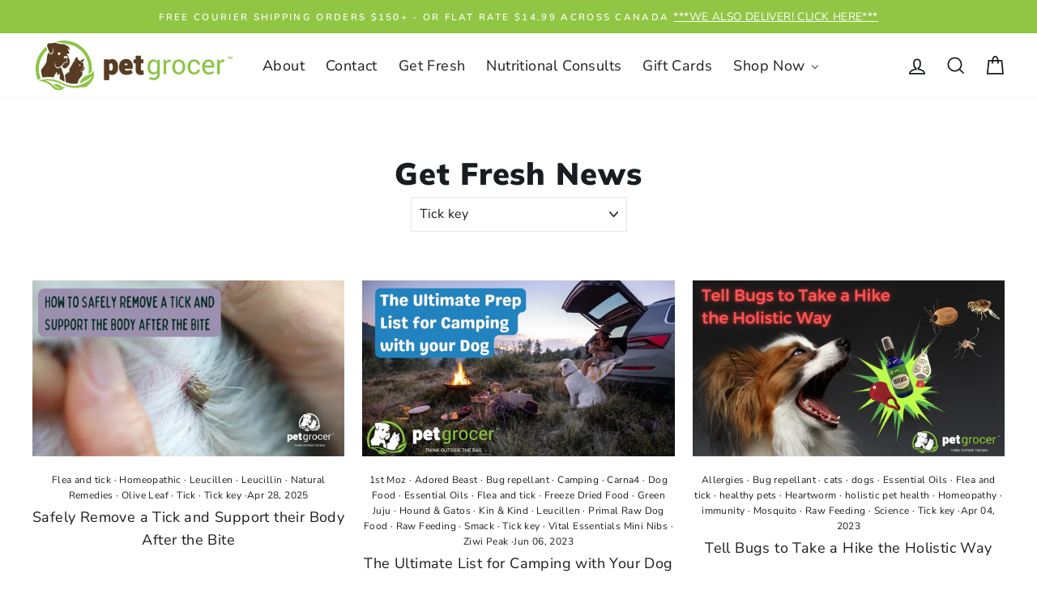

--- FILE ---
content_type: text/html; charset=utf-8
request_url: https://petgrocer.ca/blogs/news/tagged/tick-key
body_size: 36698
content:
<!doctype html>
<html class="no-js" lang="en" dir="ltr">
<head>
<!-- Google Tag Manager -->
<script>(function(w,d,s,l,i){w[l]=w[l]||[];w[l].push({'gtm.start':
new Date().getTime(),event:'gtm.js'});var f=d.getElementsByTagName(s)[0],
j=d.createElement(s),dl=l!='dataLayer'?'&l='+l:'';j.async=true;j.src=
'https://www.googletagmanager.com/gtm.js?id='+i+dl;f.parentNode.insertBefore(j,f);
})(window,document,'script','dataLayer','GTM-W2QM449Z');</script>
<!-- End Google Tag Manager -->
  <meta charset="utf-8">
  <meta http-equiv="X-UA-Compatible" content="IE=edge,chrome=1">
  <meta name="viewport" content="width=device-width,initial-scale=1">
  <meta name="theme-color" content="#ff9900">
  <link rel="canonical" href="https://petgrocer.ca/blogs/news/tagged/tick-key">
  <link rel="canonical" href="https://petgrocer.ca/blogs/news/tagged/tick-key">
  <link rel="preconnect" href="https://cdn.shopify.com">
  <link rel="preconnect" href="https://fonts.shopifycdn.com">
  <link rel="dns-prefetch" href="https://productreviews.shopifycdn.com">
  <link rel="dns-prefetch" href="https://ajax.googleapis.com">
  <link rel="dns-prefetch" href="https://maps.googleapis.com">
  <link rel="dns-prefetch" href="https://maps.gstatic.com"><link rel="shortcut icon" href="//petgrocer.ca/cdn/shop/files/PetGrocer-Favicon-64px-Brown-Logo_32x32.png?v=1713366291" type="image/png" /><title>Get Fresh News
 &ndash; Tagged &quot;Tick key&quot;&ndash; Pet Grocer Inc.
</title>
<meta property="og:site_name" content="Pet Grocer Inc.">
  <meta property="og:url" content="https://petgrocer.ca/blogs/news/tagged/tick-key">
  <meta property="og:title" content="Get Fresh News">
  <meta property="og:type" content="website">
  <meta property="og:description" content="It's the grocery store your pets would pick!  Pet Grocer is a boutique pet food store, specializing in fresh food and raw diets.
We carry unique choices for your pet's food, including pre-made complete raw, raw components, fresh home-cooked, dehydrated and freeze dried diets. Shop online or in store today!"><meta property="og:image" content="http://petgrocer.ca/cdn/shop/articles/Blog_Banner_f6237bed-6666-4198-908e-ad6523622425_1200x630.png?v=1762023037">
  <meta property="og:image:secure_url" content="https://petgrocer.ca/cdn/shop/articles/Blog_Banner_f6237bed-6666-4198-908e-ad6523622425_1200x630.png?v=1762023037">
  <meta name="twitter:site" content="@">
  <meta name="twitter:card" content="summary_large_image">
  <meta name="twitter:title" content="Get Fresh News">
  <meta name="twitter:description" content="It's the grocery store your pets would pick!  Pet Grocer is a boutique pet food store, specializing in fresh food and raw diets.
We carry unique choices for your pet's food, including pre-made complete raw, raw components, fresh home-cooked, dehydrated and freeze dried diets. Shop online or in store today!">
<style data-shopify>@font-face {
  font-family: Muli;
  font-weight: 900;
  font-style: normal;
  font-display: swap;
  src: url("//petgrocer.ca/cdn/fonts/muli/muli_n9.7d66dc53f2718d25858080de2e0ed540c07d1bad.woff2") format("woff2"),
       url("//petgrocer.ca/cdn/fonts/muli/muli_n9.73693cff699117abf881b7381fb75f2bb2c48ced.woff") format("woff");
}

  @font-face {
  font-family: "Nunito Sans";
  font-weight: 400;
  font-style: normal;
  font-display: swap;
  src: url("//petgrocer.ca/cdn/fonts/nunito_sans/nunitosans_n4.0276fe080df0ca4e6a22d9cb55aed3ed5ba6b1da.woff2") format("woff2"),
       url("//petgrocer.ca/cdn/fonts/nunito_sans/nunitosans_n4.b4964bee2f5e7fd9c3826447e73afe2baad607b7.woff") format("woff");
}


  @font-face {
  font-family: "Nunito Sans";
  font-weight: 600;
  font-style: normal;
  font-display: swap;
  src: url("//petgrocer.ca/cdn/fonts/nunito_sans/nunitosans_n6.6e9464eba570101a53130c8130a9e17a8eb55c21.woff2") format("woff2"),
       url("//petgrocer.ca/cdn/fonts/nunito_sans/nunitosans_n6.25a0ac0c0a8a26038c7787054dd6058dfbc20fa8.woff") format("woff");
}

  @font-face {
  font-family: "Nunito Sans";
  font-weight: 400;
  font-style: italic;
  font-display: swap;
  src: url("//petgrocer.ca/cdn/fonts/nunito_sans/nunitosans_i4.6e408730afac1484cf297c30b0e67c86d17fc586.woff2") format("woff2"),
       url("//petgrocer.ca/cdn/fonts/nunito_sans/nunitosans_i4.c9b6dcbfa43622b39a5990002775a8381942ae38.woff") format("woff");
}

  @font-face {
  font-family: "Nunito Sans";
  font-weight: 600;
  font-style: italic;
  font-display: swap;
  src: url("//petgrocer.ca/cdn/fonts/nunito_sans/nunitosans_i6.e62a4aa1de9af615155fca680231620b75369d24.woff2") format("woff2"),
       url("//petgrocer.ca/cdn/fonts/nunito_sans/nunitosans_i6.84ec3dfef4c401afbcd538286a9d65b772072e4b.woff") format("woff");
}

</style><link href="//petgrocer.ca/cdn/shop/t/2/assets/theme.css?v=34193128645202624011732774078" rel="stylesheet" type="text/css" media="all" />
<style data-shopify>:root {
    --typeHeaderPrimary: Muli;
    --typeHeaderFallback: sans-serif;
    --typeHeaderSize: 38px;
    --typeHeaderWeight: 900;
    --typeHeaderLineHeight: 1;
    --typeHeaderSpacing: 0.025em;

    --typeBasePrimary:"Nunito Sans";
    --typeBaseFallback:sans-serif;
    --typeBaseSize: 16px;
    --typeBaseWeight: 400;
    --typeBaseSpacing: 0.025em;
    --typeBaseLineHeight: 1.6;

    --typeCollectionTitle: 24px;

    --iconWeight: 4px;
    --iconLinecaps: miter;

    
      --buttonRadius: 3px;
    

    --colorGridOverlayOpacity: 0.2;
  }</style><script>
    document.documentElement.className = document.documentElement.className.replace('no-js', 'js');

    window.theme = window.theme || {};
    theme.routes = {
      home: "/",
      cart: "/cart",
      cartAdd: "/cart/add.js",
      cartChange: "/cart/change"
    };
    theme.strings = {
      soldOut: "Sold Out",
      unavailable: "Unavailable",
      stockLabel: "Only [count] items in stock!",
      willNotShipUntil: "Will not ship until [date]",
      willBeInStockAfter: "Will be in stock after [date]",
      waitingForStock: "Inventory on the way",
      savePrice: "Save [saved_amount]",
      cartEmpty: "Your cart is currently empty.",
      cartTermsConfirmation: "You must agree with the terms and conditions of sales to check out"
    };
    theme.settings = {
      dynamicVariantsEnable: true,
      dynamicVariantType: "button",
      cartType: "drawer",
      moneyFormat: "${{amount}}",
      saveType: "dollar",
      recentlyViewedEnabled: false,
      predictiveSearch: true,
      predictiveSearchType: "product,article,page,collection",
      inventoryThreshold: 4,
      quickView: true,
      themeName: 'Impulse',
      themeVersion: "3.6.0"
    };
  </script>

  
  <script>window.performance && window.performance.mark && window.performance.mark('shopify.content_for_header.start');</script><meta name="google-site-verification" content="OK_9E_nREBS1qKkoNBClfzHisd4Mo7UrBFhppsfmaA0">
<meta name="facebook-domain-verification" content="er2y60sdqd6gef25rcfscc0ls153uz">
<meta name="facebook-domain-verification" content="v5vsu131ovok98qxqrgwwmh0h2j8ye">
<meta id="shopify-digital-wallet" name="shopify-digital-wallet" content="/53190164671/digital_wallets/dialog">
<meta name="shopify-checkout-api-token" content="36f59842b4d9715b606dd12218819a75">
<meta id="in-context-paypal-metadata" data-shop-id="53190164671" data-venmo-supported="false" data-environment="production" data-locale="en_US" data-paypal-v4="true" data-currency="CAD">
<link rel="alternate" type="application/atom+xml" title="Feed" href="/blogs/news/tagged/tick-key.atom" />
<script async="async" src="/checkouts/internal/preloads.js?locale=en-CA"></script>
<link rel="preconnect" href="https://shop.app" crossorigin="anonymous">
<script async="async" src="https://shop.app/checkouts/internal/preloads.js?locale=en-CA&shop_id=53190164671" crossorigin="anonymous"></script>
<script id="apple-pay-shop-capabilities" type="application/json">{"shopId":53190164671,"countryCode":"CA","currencyCode":"CAD","merchantCapabilities":["supports3DS"],"merchantId":"gid:\/\/shopify\/Shop\/53190164671","merchantName":"Pet Grocer Inc.","requiredBillingContactFields":["postalAddress","email","phone"],"requiredShippingContactFields":["postalAddress","email","phone"],"shippingType":"shipping","supportedNetworks":["visa","masterCard","amex","interac","jcb"],"total":{"type":"pending","label":"Pet Grocer Inc.","amount":"1.00"},"shopifyPaymentsEnabled":true,"supportsSubscriptions":true}</script>
<script id="shopify-features" type="application/json">{"accessToken":"36f59842b4d9715b606dd12218819a75","betas":["rich-media-storefront-analytics"],"domain":"petgrocer.ca","predictiveSearch":true,"shopId":53190164671,"locale":"en"}</script>
<script>var Shopify = Shopify || {};
Shopify.shop = "pet-grocer-alliston.myshopify.com";
Shopify.locale = "en";
Shopify.currency = {"active":"CAD","rate":"1.0"};
Shopify.country = "CA";
Shopify.theme = {"name":"SC-Theme_2","id":119035330751,"schema_name":"Impulse","schema_version":"3.6.0","theme_store_id":null,"role":"main"};
Shopify.theme.handle = "null";
Shopify.theme.style = {"id":null,"handle":null};
Shopify.cdnHost = "petgrocer.ca/cdn";
Shopify.routes = Shopify.routes || {};
Shopify.routes.root = "/";</script>
<script type="module">!function(o){(o.Shopify=o.Shopify||{}).modules=!0}(window);</script>
<script>!function(o){function n(){var o=[];function n(){o.push(Array.prototype.slice.apply(arguments))}return n.q=o,n}var t=o.Shopify=o.Shopify||{};t.loadFeatures=n(),t.autoloadFeatures=n()}(window);</script>
<script>
  window.ShopifyPay = window.ShopifyPay || {};
  window.ShopifyPay.apiHost = "shop.app\/pay";
  window.ShopifyPay.redirectState = null;
</script>
<script id="shop-js-analytics" type="application/json">{"pageType":"blog"}</script>
<script defer="defer" async type="module" src="//petgrocer.ca/cdn/shopifycloud/shop-js/modules/v2/client.init-shop-cart-sync_BN7fPSNr.en.esm.js"></script>
<script defer="defer" async type="module" src="//petgrocer.ca/cdn/shopifycloud/shop-js/modules/v2/chunk.common_Cbph3Kss.esm.js"></script>
<script defer="defer" async type="module" src="//petgrocer.ca/cdn/shopifycloud/shop-js/modules/v2/chunk.modal_DKumMAJ1.esm.js"></script>
<script type="module">
  await import("//petgrocer.ca/cdn/shopifycloud/shop-js/modules/v2/client.init-shop-cart-sync_BN7fPSNr.en.esm.js");
await import("//petgrocer.ca/cdn/shopifycloud/shop-js/modules/v2/chunk.common_Cbph3Kss.esm.js");
await import("//petgrocer.ca/cdn/shopifycloud/shop-js/modules/v2/chunk.modal_DKumMAJ1.esm.js");

  window.Shopify.SignInWithShop?.initShopCartSync?.({"fedCMEnabled":true,"windoidEnabled":true});

</script>
<script>
  window.Shopify = window.Shopify || {};
  if (!window.Shopify.featureAssets) window.Shopify.featureAssets = {};
  window.Shopify.featureAssets['shop-js'] = {"shop-cart-sync":["modules/v2/client.shop-cart-sync_CJVUk8Jm.en.esm.js","modules/v2/chunk.common_Cbph3Kss.esm.js","modules/v2/chunk.modal_DKumMAJ1.esm.js"],"init-fed-cm":["modules/v2/client.init-fed-cm_7Fvt41F4.en.esm.js","modules/v2/chunk.common_Cbph3Kss.esm.js","modules/v2/chunk.modal_DKumMAJ1.esm.js"],"init-shop-email-lookup-coordinator":["modules/v2/client.init-shop-email-lookup-coordinator_Cc088_bR.en.esm.js","modules/v2/chunk.common_Cbph3Kss.esm.js","modules/v2/chunk.modal_DKumMAJ1.esm.js"],"init-windoid":["modules/v2/client.init-windoid_hPopwJRj.en.esm.js","modules/v2/chunk.common_Cbph3Kss.esm.js","modules/v2/chunk.modal_DKumMAJ1.esm.js"],"shop-button":["modules/v2/client.shop-button_B0jaPSNF.en.esm.js","modules/v2/chunk.common_Cbph3Kss.esm.js","modules/v2/chunk.modal_DKumMAJ1.esm.js"],"shop-cash-offers":["modules/v2/client.shop-cash-offers_DPIskqss.en.esm.js","modules/v2/chunk.common_Cbph3Kss.esm.js","modules/v2/chunk.modal_DKumMAJ1.esm.js"],"shop-toast-manager":["modules/v2/client.shop-toast-manager_CK7RT69O.en.esm.js","modules/v2/chunk.common_Cbph3Kss.esm.js","modules/v2/chunk.modal_DKumMAJ1.esm.js"],"init-shop-cart-sync":["modules/v2/client.init-shop-cart-sync_BN7fPSNr.en.esm.js","modules/v2/chunk.common_Cbph3Kss.esm.js","modules/v2/chunk.modal_DKumMAJ1.esm.js"],"init-customer-accounts-sign-up":["modules/v2/client.init-customer-accounts-sign-up_CfPf4CXf.en.esm.js","modules/v2/client.shop-login-button_DeIztwXF.en.esm.js","modules/v2/chunk.common_Cbph3Kss.esm.js","modules/v2/chunk.modal_DKumMAJ1.esm.js"],"pay-button":["modules/v2/client.pay-button_CgIwFSYN.en.esm.js","modules/v2/chunk.common_Cbph3Kss.esm.js","modules/v2/chunk.modal_DKumMAJ1.esm.js"],"init-customer-accounts":["modules/v2/client.init-customer-accounts_DQ3x16JI.en.esm.js","modules/v2/client.shop-login-button_DeIztwXF.en.esm.js","modules/v2/chunk.common_Cbph3Kss.esm.js","modules/v2/chunk.modal_DKumMAJ1.esm.js"],"avatar":["modules/v2/client.avatar_BTnouDA3.en.esm.js"],"init-shop-for-new-customer-accounts":["modules/v2/client.init-shop-for-new-customer-accounts_CsZy_esa.en.esm.js","modules/v2/client.shop-login-button_DeIztwXF.en.esm.js","modules/v2/chunk.common_Cbph3Kss.esm.js","modules/v2/chunk.modal_DKumMAJ1.esm.js"],"shop-follow-button":["modules/v2/client.shop-follow-button_BRMJjgGd.en.esm.js","modules/v2/chunk.common_Cbph3Kss.esm.js","modules/v2/chunk.modal_DKumMAJ1.esm.js"],"checkout-modal":["modules/v2/client.checkout-modal_B9Drz_yf.en.esm.js","modules/v2/chunk.common_Cbph3Kss.esm.js","modules/v2/chunk.modal_DKumMAJ1.esm.js"],"shop-login-button":["modules/v2/client.shop-login-button_DeIztwXF.en.esm.js","modules/v2/chunk.common_Cbph3Kss.esm.js","modules/v2/chunk.modal_DKumMAJ1.esm.js"],"lead-capture":["modules/v2/client.lead-capture_DXYzFM3R.en.esm.js","modules/v2/chunk.common_Cbph3Kss.esm.js","modules/v2/chunk.modal_DKumMAJ1.esm.js"],"shop-login":["modules/v2/client.shop-login_CA5pJqmO.en.esm.js","modules/v2/chunk.common_Cbph3Kss.esm.js","modules/v2/chunk.modal_DKumMAJ1.esm.js"],"payment-terms":["modules/v2/client.payment-terms_BxzfvcZJ.en.esm.js","modules/v2/chunk.common_Cbph3Kss.esm.js","modules/v2/chunk.modal_DKumMAJ1.esm.js"]};
</script>
<script>(function() {
  var isLoaded = false;
  function asyncLoad() {
    if (isLoaded) return;
    isLoaded = true;
    var urls = ["https:\/\/instafeed.nfcube.com\/cdn\/30274714764c5a901d2e79619dae6a01.js?shop=pet-grocer-alliston.myshopify.com"];
    for (var i = 0; i < urls.length; i++) {
      var s = document.createElement('script');
      s.type = 'text/javascript';
      s.async = true;
      s.src = urls[i];
      var x = document.getElementsByTagName('script')[0];
      x.parentNode.insertBefore(s, x);
    }
  };
  if(window.attachEvent) {
    window.attachEvent('onload', asyncLoad);
  } else {
    window.addEventListener('load', asyncLoad, false);
  }
})();</script>
<script id="__st">var __st={"a":53190164671,"offset":-18000,"reqid":"9d6917a4-b9d3-440f-aa89-d6be24dba5f7-1769953959","pageurl":"petgrocer.ca\/blogs\/news\/tagged\/tick-key","s":"blogs-75450319039","u":"855251b0566d","p":"blog","rtyp":"blog","rid":75450319039};</script>
<script>window.ShopifyPaypalV4VisibilityTracking = true;</script>
<script id="captcha-bootstrap">!function(){'use strict';const t='contact',e='account',n='new_comment',o=[[t,t],['blogs',n],['comments',n],[t,'customer']],c=[[e,'customer_login'],[e,'guest_login'],[e,'recover_customer_password'],[e,'create_customer']],r=t=>t.map((([t,e])=>`form[action*='/${t}']:not([data-nocaptcha='true']) input[name='form_type'][value='${e}']`)).join(','),a=t=>()=>t?[...document.querySelectorAll(t)].map((t=>t.form)):[];function s(){const t=[...o],e=r(t);return a(e)}const i='password',u='form_key',d=['recaptcha-v3-token','g-recaptcha-response','h-captcha-response',i],f=()=>{try{return window.sessionStorage}catch{return}},m='__shopify_v',_=t=>t.elements[u];function p(t,e,n=!1){try{const o=window.sessionStorage,c=JSON.parse(o.getItem(e)),{data:r}=function(t){const{data:e,action:n}=t;return t[m]||n?{data:e,action:n}:{data:t,action:n}}(c);for(const[e,n]of Object.entries(r))t.elements[e]&&(t.elements[e].value=n);n&&o.removeItem(e)}catch(o){console.error('form repopulation failed',{error:o})}}const l='form_type',E='cptcha';function T(t){t.dataset[E]=!0}const w=window,h=w.document,L='Shopify',v='ce_forms',y='captcha';let A=!1;((t,e)=>{const n=(g='f06e6c50-85a8-45c8-87d0-21a2b65856fe',I='https://cdn.shopify.com/shopifycloud/storefront-forms-hcaptcha/ce_storefront_forms_captcha_hcaptcha.v1.5.2.iife.js',D={infoText:'Protected by hCaptcha',privacyText:'Privacy',termsText:'Terms'},(t,e,n)=>{const o=w[L][v],c=o.bindForm;if(c)return c(t,g,e,D).then(n);var r;o.q.push([[t,g,e,D],n]),r=I,A||(h.body.append(Object.assign(h.createElement('script'),{id:'captcha-provider',async:!0,src:r})),A=!0)});var g,I,D;w[L]=w[L]||{},w[L][v]=w[L][v]||{},w[L][v].q=[],w[L][y]=w[L][y]||{},w[L][y].protect=function(t,e){n(t,void 0,e),T(t)},Object.freeze(w[L][y]),function(t,e,n,w,h,L){const[v,y,A,g]=function(t,e,n){const i=e?o:[],u=t?c:[],d=[...i,...u],f=r(d),m=r(i),_=r(d.filter((([t,e])=>n.includes(e))));return[a(f),a(m),a(_),s()]}(w,h,L),I=t=>{const e=t.target;return e instanceof HTMLFormElement?e:e&&e.form},D=t=>v().includes(t);t.addEventListener('submit',(t=>{const e=I(t);if(!e)return;const n=D(e)&&!e.dataset.hcaptchaBound&&!e.dataset.recaptchaBound,o=_(e),c=g().includes(e)&&(!o||!o.value);(n||c)&&t.preventDefault(),c&&!n&&(function(t){try{if(!f())return;!function(t){const e=f();if(!e)return;const n=_(t);if(!n)return;const o=n.value;o&&e.removeItem(o)}(t);const e=Array.from(Array(32),(()=>Math.random().toString(36)[2])).join('');!function(t,e){_(t)||t.append(Object.assign(document.createElement('input'),{type:'hidden',name:u})),t.elements[u].value=e}(t,e),function(t,e){const n=f();if(!n)return;const o=[...t.querySelectorAll(`input[type='${i}']`)].map((({name:t})=>t)),c=[...d,...o],r={};for(const[a,s]of new FormData(t).entries())c.includes(a)||(r[a]=s);n.setItem(e,JSON.stringify({[m]:1,action:t.action,data:r}))}(t,e)}catch(e){console.error('failed to persist form',e)}}(e),e.submit())}));const S=(t,e)=>{t&&!t.dataset[E]&&(n(t,e.some((e=>e===t))),T(t))};for(const o of['focusin','change'])t.addEventListener(o,(t=>{const e=I(t);D(e)&&S(e,y())}));const B=e.get('form_key'),M=e.get(l),P=B&&M;t.addEventListener('DOMContentLoaded',(()=>{const t=y();if(P)for(const e of t)e.elements[l].value===M&&p(e,B);[...new Set([...A(),...v().filter((t=>'true'===t.dataset.shopifyCaptcha))])].forEach((e=>S(e,t)))}))}(h,new URLSearchParams(w.location.search),n,t,e,['guest_login'])})(!0,!0)}();</script>
<script integrity="sha256-4kQ18oKyAcykRKYeNunJcIwy7WH5gtpwJnB7kiuLZ1E=" data-source-attribution="shopify.loadfeatures" defer="defer" src="//petgrocer.ca/cdn/shopifycloud/storefront/assets/storefront/load_feature-a0a9edcb.js" crossorigin="anonymous"></script>
<script crossorigin="anonymous" defer="defer" src="//petgrocer.ca/cdn/shopifycloud/storefront/assets/shopify_pay/storefront-65b4c6d7.js?v=20250812"></script>
<script data-source-attribution="shopify.dynamic_checkout.dynamic.init">var Shopify=Shopify||{};Shopify.PaymentButton=Shopify.PaymentButton||{isStorefrontPortableWallets:!0,init:function(){window.Shopify.PaymentButton.init=function(){};var t=document.createElement("script");t.src="https://petgrocer.ca/cdn/shopifycloud/portable-wallets/latest/portable-wallets.en.js",t.type="module",document.head.appendChild(t)}};
</script>
<script data-source-attribution="shopify.dynamic_checkout.buyer_consent">
  function portableWalletsHideBuyerConsent(e){var t=document.getElementById("shopify-buyer-consent"),n=document.getElementById("shopify-subscription-policy-button");t&&n&&(t.classList.add("hidden"),t.setAttribute("aria-hidden","true"),n.removeEventListener("click",e))}function portableWalletsShowBuyerConsent(e){var t=document.getElementById("shopify-buyer-consent"),n=document.getElementById("shopify-subscription-policy-button");t&&n&&(t.classList.remove("hidden"),t.removeAttribute("aria-hidden"),n.addEventListener("click",e))}window.Shopify?.PaymentButton&&(window.Shopify.PaymentButton.hideBuyerConsent=portableWalletsHideBuyerConsent,window.Shopify.PaymentButton.showBuyerConsent=portableWalletsShowBuyerConsent);
</script>
<script data-source-attribution="shopify.dynamic_checkout.cart.bootstrap">document.addEventListener("DOMContentLoaded",(function(){function t(){return document.querySelector("shopify-accelerated-checkout-cart, shopify-accelerated-checkout")}if(t())Shopify.PaymentButton.init();else{new MutationObserver((function(e,n){t()&&(Shopify.PaymentButton.init(),n.disconnect())})).observe(document.body,{childList:!0,subtree:!0})}}));
</script>
<link id="shopify-accelerated-checkout-styles" rel="stylesheet" media="screen" href="https://petgrocer.ca/cdn/shopifycloud/portable-wallets/latest/accelerated-checkout-backwards-compat.css" crossorigin="anonymous">
<style id="shopify-accelerated-checkout-cart">
        #shopify-buyer-consent {
  margin-top: 1em;
  display: inline-block;
  width: 100%;
}

#shopify-buyer-consent.hidden {
  display: none;
}

#shopify-subscription-policy-button {
  background: none;
  border: none;
  padding: 0;
  text-decoration: underline;
  font-size: inherit;
  cursor: pointer;
}

#shopify-subscription-policy-button::before {
  box-shadow: none;
}

      </style>

<script>window.performance && window.performance.mark && window.performance.mark('shopify.content_for_header.end');</script>

  <script src="//petgrocer.ca/cdn/shop/t/2/assets/vendor-scripts-v7.js" defer="defer"></script><script src="//petgrocer.ca/cdn/shop/t/2/assets/theme.js?v=175302598172341387991615475058" defer="defer"></script><style>
     header .page-width {max-width: 1600px;}
  .hero__text-shadow .h1.hero__title {line-height: 130%;}
  .header-item {justify-content: space-between;}   
  .header-item.header-item--navigation .btn {margin-right: 20px;}
    
    .site-nav__item .h5 a {font-size: 18px;font-weight: bold;}
    .site-nav--has-dropdown .site-nav__dropdown-link:not(.site-nav__dropdown-link--top-level) {font-size: 16px;}
    .megamenu .site-nav__dropdown-link {padding: 1px 0;}
  @media(max-width: 1400px) {
    .site-nav__link {padding-left: 10px;padding-right: 10px;}
  }
  @media(max-width: 992px) {   
    .header-item.header-item--navigation .btn {display: none;}
  }
  @media(min-width: 992px) { 
    .drawer__scrollable .btn {display: none;}
  }
  @media(max-width: 992px) { 
    .header-item {justify-content: flex-end;}
    .drawer .green.btn {background: #90c643;padding: 13px 20px;margin-top: 20px;margin-left: 20px;margin-bottom: 5px;}
  }
  </style>
 
<!-- BEGIN app block: shopify://apps/buddha-mega-menu-navigation/blocks/megamenu/dbb4ce56-bf86-4830-9b3d-16efbef51c6f -->
<script>
        var productImageAndPrice = [],
            collectionImages = [],
            articleImages = [],
            mmLivIcons = false,
            mmFlipClock = false,
            mmFixesUseJquery = false,
            mmNumMMI = 6,
            mmSchemaTranslation = {},
            mmMenuStrings =  {"menuStrings":{"default":{"About":"About","Contact":"Contact","Get Fresh":"Get Fresh","Nutritional Consults":"Nutritional Consults","Gift Cards":"Gift Cards","Shop Now":"Shop Now","Dog Food":"Dog Food","Raw Dog Food":"Raw Dog Food","Congo":"Congo","Healthy Paws":"Healthy Paws","Iron Will Raw":"Iron Will Raw","Primal":"Primal","Red Dog Blue Kat":"Red Dog Blue Kat","Tollden Farms":"Tollden Farms","Other Raw":"Other Raw","Freeze Dried - Dog Food":"Freeze Dried - Dog Food","Dehydrated & Air Dried - Dog Food":"Dehydrated & Air Dried - Dog Food","Cooked - Dog Food":"Cooked - Dog Food","Canned - Dog Food":"Canned - Dog Food","Dry - Dog Food":"Dry - Dog Food","Food Toppers - Dog Food":"Food Toppers - Dog Food","Cat Food":"Cat Food","Raw - Cat Food":"Raw - Cat Food","Freeze Dried - Cat Food":"Freeze Dried - Cat Food","Dehydrated & Air Dried - Cat Food":"Dehydrated & Air Dried - Cat Food","Canned - Cat Food":"Canned - Cat Food","Dry - Cat Food":"Dry - Cat Food","Food Toppers - Cat Food":"Food Toppers - Cat Food","Supplements & Wellness":"Supplements & Wellness","Probiotics":"Probiotics","Grocery":"Grocery","Health Care":"Health Care","Flea  and Tick":"Flea  and Tick","Dental":"Dental","Homeopathic":"Homeopathic","Tissue Salts":"Tissue Salts","Broth & Milk":"Broth & Milk","Herbal":"Herbal","Treats & Chews":"Treats & Chews","Treats":"Treats","Natural Chews":"Natural Chews","Bones":"Bones","Supplies":"Supplies","Bowls & Feeders":"Bowls & Feeders","Beds & Furniture":"Beds & Furniture","Cleaning Supplies":"Cleaning Supplies","Collars, Harnesses & Leashes":"Collars, Harnesses & Leashes","Crates & Containment":"Crates & Containment","Grooming Supplies":"Grooming Supplies","Training":"Training","Litter":"Litter","Toys":"Toys","Cat Toys":"Cat Toys","Dog Toys":"Dog Toys","Puzzles & Treat Dispensers":"Puzzles & Treat Dispensers","Essential Oils":"Essential Oils","Giftware":"Giftware","Small Animals & Fish":"Small Animals & Fish"}},"additional":{"default":{"Add to cart":"Add to cart","Sold out":"Sold out","JUST ADDED TO YOUR CART":"JUST ADDED TO YOUR CART","OUT OF STOCK":"OUT OF STOCK","View Cart":"View Cart"}}} ,
            mmShopLocale = "en",
            mmShopLocaleCollectionsRoute = "/collections",
            mmSchemaDesignJSON = [{"action":"menu-select","value":"mainpage-menu"},{"action":"design","setting":"vertical_font_family","value":"Nunito"},{"action":"design","setting":"main_menu_item_direction_DUhCp","value":"right"},{"action":"design","setting":"link_hover_color","value":"#8fc644"},{"action":"design","setting":"text_color","value":"#222222"},{"action":"design","setting":"background_hover_color","value":"#f9f9f9"},{"action":"design","setting":"background_color","value":"#ffffff"},{"action":"design","setting":"price_color","value":"#0da19a"},{"action":"design","setting":"button_text_hover_color","value":"#ffffff"},{"action":"design","setting":"button_text_color","value":"#ffffff"},{"action":"design","setting":"button_background_hover_color","value":"#0d8781"},{"action":"design","setting":"button_background_color","value":"#0da19a"},{"action":"design","setting":"addtocart_text_color","value":"#333333"},{"action":"design","setting":"addtocart_background_color","value":"#ffffff"},{"action":"design","setting":"addtocart_text_hover_color","value":"#ffffff"},{"action":"design","setting":"countdown_color","value":"#ffffff"},{"action":"design","setting":"countdown_background_color","value":"#333333"},{"action":"design","setting":"vertical_font_size","value":"13px"},{"action":"design","setting":"vertical_price_color","value":"#ffffff"},{"action":"design","setting":"vertical_button_text_color","value":"#ffffff"},{"action":"design","setting":"vertical_addtocart_text_color","value":"#ffffff"},{"action":"design","setting":"vertical_countdown_color","value":"#ffffff"},{"action":"design","setting":"vertical_countdown_background_color","value":"#333333"},{"action":"design","setting":"vertical_addtocart_background_color","value":"#333333"},{"action":"design","setting":"vertical_button_background_color","value":"#333333"},{"action":"design","setting":"font_family","value":"Nunito"},{"action":"design","setting":"addtocart_background_hover_color","value":"#8fc644"},{"action":"design","setting":"font_size","value":"15px"},{"action":"design","setting":"vertical_background_color","value":"#ffffff"},{"action":"design","setting":"vertical_text_color","value":"#000000"},{"action":"design","setting":"vertical_link_hover_color","value":"#000000"}],
            mmDomChangeSkipUl = "",
            buddhaMegaMenuShop = "pet-grocer-alliston.myshopify.com",
            mmWireframeCompression = "0",
            mmExtensionAssetUrl = "https://cdn.shopify.com/extensions/019abe06-4a3f-7763-88da-170e1b54169b/mega-menu-151/assets/";var bestSellersHTML = '';var newestProductsHTML = '';/* get link lists api */
        var linkLists={"main-menu" : {"title":"Shop Menu", "items":["/collections/dog-food","/collections/cat-food","/collections/all","/collections","/collections/all","/collections","/",]},"footer" : {"title":"Terms and Conditions", "items":["/policies/terms-of-service","/policies/refund-policy","/policies/privacy-policy","/policies/shipping-policy",]},"quick-links" : {"title":"Quick Links", "items":["/search","/collections","/products/pet-grocer-gift-cards","/pages/about",]},"mainpage-menu" : {"title":"Mainpage Menu", "items":["/pages/about","/blogs/news","/pages/nutritional-consults","/products/pet-grocer-gift-cards","/collections",]},"shop-menu-2" : {"title":"Shop Menu 2", "items":["/collections/dog-food","/collections/cat-food","/collections/supplements-and-wellness","/collections/treats-and-chews","/collections/toys","/collections/essential-oils","/collections/giftware","/collections/small-animals-and-fish","/collections/supplies",]},"customer-account-main-menu" : {"title":"Customer account main menu", "items":["/","https://shopify.com/53190164671/account/orders?locale=en&amp;region_country=CA",]},"new-menu-dev" : {"title":"New Menu - Dev", "items":["/","/collections","/pages/about","/pages/contact-us","/pages/nutritional-consults",]},"test-dev-search-menu" : {"title":"Test-Dev-Search-Menu", "items":["/search",]},"mainpage-menu-copy" : {"title":"Mainpage Menu (copy)", "items":["/","/collections","/collections","/blogs/news","/pages/about","/pages/contact-us",]},};/*ENDPARSE*/

        

        /* set product prices *//* get the collection images *//* get the article images *//* customer fixes */
        var mmThemeFixesBeforeInit = function(){ customMenuUls=".header__menu-items,nav,ul"; /* generic mobile menu toggle translate effect */ document.addEventListener("toggleSubmenu", function (e) { var pc = document.querySelector("#PageContainer"); var mm = document.querySelector("#MobileNav"); if (pc && mm && typeof e.mmMobileHeight != "undefined"){ var pcStyle = pc.getAttribute("style"); if (pcStyle && pcStyle.indexOf("translate3d") != -1) { pc.style.transform = "translate3d(0px, "+ e.mmMobileHeight +"px, 0px)"; } } }); mmAddStyle(" .header__icons {z-index: 1003;} "); if (document.querySelectorAll(".sf-menu-links,ul.sf-nav").length == 2) { customMenuUls=".sf-menu-links,ul.sf-nav"; mmHorizontalMenus="ul.sf-nav"; mmVerticalMenus=".sf-menu-links"; mmAddStyle("@media screen and (min-width:1280px) { .sf-header__desktop {display: block !important;} }"); } if (document.querySelector(".mobile-menu__content>ul")) { mmDisableVisibleCheck=true; mmVerticalMenus=".mobile-menu__content>ul"; } window.mmLoadFunction = function(){ var num = 15; var intv = setInterval(function(){ var m = document.querySelector("#megamenu_level__1"); if (m && m.matches(".vertical-mega-menu")) reinitMenus("#megamenu_level__1"); if (num--==0) clearInterval(intv); },300); }; if (document.readyState !== "loading") { mmLoadFunction(); } else { document.removeEventListener("DOMContentLoaded", mmLoadFunction); document.addEventListener("DOMContentLoaded", mmLoadFunction); } }; var mmThemeFixesBefore = function(){ window.buddhaFilterLiElements = function(liElements){ var elements = []; for (var i=0; i<liElements.length; i++) { if (liElements[i].querySelector("[href=\"/cart\"],[href=\"/account/login\"]") == null) { elements.push(liElements[i]); } } return elements; }; if (tempMenuObject.u.matches("#mobile_menu, #velaMegamenu .nav, #SiteNav, #siteNav")) { tempMenuObject.liItems = buddhaFilterLiElements(mmNot(tempMenuObject.u.children, ".search_container,.site-nav__item_cart", true)); } else if (tempMenuObject.u.matches(".main_nav .nav .menu")) { var numMenusApplied = 0, numMenusAppliedSticky = 0; mmForEach(document, ".main_nav .nav .menu", function(el){ if (el.closest(".sticky_nav") == null) { if (el.querySelector(".buddha-menu-item")) { numMenusApplied++; } } else { if (el.querySelector(".buddha-menu-item")) { numMenusAppliedSticky++; } } }); if (((tempMenuObject.u.closest(".sticky_nav")) && (numMenusAppliedSticky < 1)) || ((tempMenuObject.u.closest(".sticky_nav")) && (numMenusApplied < 1))) { tempMenuObject.liItems = buddhaFilterLiElements(mmNot(tempMenuObject.u.children, ".search_container,.site-nav__item_cart")); } } else if (tempMenuObject.u.matches("#mobile-menu:not(.mm-menu)") && tempMenuObject.u.querySelector(".hamburger,.shifter-handle") == null) { tempMenuObject.liItems = buddhaFilterLiElements(tempMenuObject.u.children); } else if (tempMenuObject.u.matches("#accessibleNav") && tempMenuObject.u.closest("#topnav2") == null) { tempMenuObject.liItems = buddhaFilterLiElements(mmNot(tempMenuObject.u.children, ".customer-navlink")); } else if (tempMenuObject.u.matches("#megamenu_level__1")) { tempMenuObject.liClasses = "level_1__item"; tempMenuObject.aClasses = "level_1__link"; tempMenuObject.liItems = buddhaFilterLiElements(tempMenuObject.u.children); } else if (tempMenuObject.u.matches(".mobile-nav__items")) { tempMenuObject.liClasses = "mobile-nav__item"; tempMenuObject.aClasses = "mobile-nav__link"; tempMenuObject.liItems = buddhaFilterLiElements(tempMenuObject.u.children); } else if (tempMenuObject.u.matches("#NavDrawer > .mobile-nav") && document.querySelector(".mobile-nav>.buddha-menu-item") == null ) { tempMenuObject.liClasses = "mobile-nav__item"; tempMenuObject.aClasses = "mobile-nav__link"; tempMenuObject.liItems = buddhaFilterLiElements(mmNot(tempMenuObject.u.children, ".mobile-nav__search")); } else if (tempMenuObject.u.matches(".mobile-nav-wrapper > .mobile-nav")) { tempMenuObject.liClasses = "mobile-nav__item border-bottom"; tempMenuObject.aClasses = "mobile-nav__link"; tempMenuObject.liItems = buddhaFilterLiElements(mmNot(tempMenuObject.u.children, ".mobile-nav__search")); } else if (tempMenuObject.u.matches("#nav .mm-panel .mm-listview")) { tempMenuObject.liItems = buddhaFilterLiElements(tempMenuObject.u.children); var firstMmPanel = true; mmForEach(document, "#nav>.mm-panels>.mm-panel", function(el){ if (firstMmPanel) { firstMmPanel = false; el.classList.remove("mm-hidden"); el.classList.remove("mm-subopened"); } else { el.parentElement.removeChild(el); } }); } else if (tempMenuObject.u.matches(".SidebarMenu__Nav--primary")) { tempMenuObject.liClasses = "Collapsible"; tempMenuObject.aClasses = "Collapsible__Button Heading u-h6"; tempMenuObject.liItems = buddhaFilterLiElements(tempMenuObject.u.children); } else if (tempMenuObject.u.matches(".mm_menus_ul")) { tempMenuObject.liClasses = "ets_menu_item"; tempMenuObject.aClasses = "mm-nowrap"; tempMenuObject.liItems = buddhaFilterLiElements(tempMenuObject.u.children); mmAddStyle(" .horizontal-mega-menu > .buddha-menu-item > a {white-space: nowrap;} ", "mmThemeCStyle"); } else if (tempMenuObject.u.matches("#accordion")) { tempMenuObject.liClasses = ""; tempMenuObject.aClasses = ""; tempMenuObject.liItems = tempMenuObject.u.children; } else if (tempMenuObject.u.matches(".mobile-menu__panel:first-child .mobile-menu__nav")) { tempMenuObject.liClasses = "mobile-menu__nav-item"; tempMenuObject.aClasses = "mobile-menu__nav-link"; tempMenuObject.liItems = tempMenuObject.u.children; } else if (tempMenuObject.u.matches("#nt_menu_id")) { tempMenuObject.liClasses = "menu-item type_simple"; tempMenuObject.aClasses = "lh__1 flex al_center pr"; tempMenuObject.liItems = tempMenuObject.u.children; } else if (tempMenuObject.u.matches("#menu_mb_cat")) { tempMenuObject.liClasses = "menu-item type_simple"; tempMenuObject.aClasses = ""; tempMenuObject.liItems = tempMenuObject.u.children; } else if (tempMenuObject.u.matches("#menu_mb_ul")) { tempMenuObject.liClasses = "menu-item only_icon_false"; tempMenuObject.aClasses = ""; tempMenuObject.liItems = mmNot(tempMenuObject.u.children, "#customer_login_link,#customer_register_link,#item_mb_help", true); mmAddStyle(" #menu_mb_ul.vertical-mega-menu li.buddha-menu-item>a {display: flex !important;} #menu_mb_ul.vertical-mega-menu li.buddha-menu-item>a>.mm-title {padding: 0 !important;} ", "mmThemeStyle"); } else if (tempMenuObject.u.matches(".header__inline-menu > .list-menu")) { tempMenuObject.liClasses = ""; tempMenuObject.aClasses = "header__menu-item list-menu__item link focus-inset"; tempMenuObject.liItems = tempMenuObject.u.children; } else if (tempMenuObject.u.matches(".menu-drawer__navigation>.list-menu")) { tempMenuObject.liClasses = ""; tempMenuObject.aClasses = "menu-drawer__menu-item list-menu__item link link--text focus-inset"; tempMenuObject.liItems = tempMenuObject.u.children; } else if (tempMenuObject.u.matches(".header__menu-items")) { tempMenuObject.liClasses = "navbar-item header__item has-mega-menu"; tempMenuObject.aClasses = "navbar-link header__link"; tempMenuObject.liItems = tempMenuObject.u.children; mmAddStyle(" .horizontal-mega-menu .buddha-menu-item>a:after{content: none;} .horizontal-mega-menu>li>a{padding-right:10px !important;} .horizontal-mega-menu>li:not(.buddha-menu-item) {display: none !important;} ", "mmThemeStyle"); } else if (tempMenuObject.u.matches(".header__navigation")) { tempMenuObject.liClasses = "header__nav-item"; tempMenuObject.aClasses = ""; tempMenuObject.liItems = tempMenuObject.u.children; } else if (tempMenuObject.u.matches(".slide-nav")) { mmVerticalMenus=".slide-nav"; tempMenuObject.liClasses = "slide-nav__item"; tempMenuObject.aClasses = "slide-nav__link"; tempMenuObject.liItems = tempMenuObject.u.children; } else if (tempMenuObject.u.matches(".header__links-list")) { tempMenuObject.liClasses = ""; tempMenuObject.aClasses = ""; tempMenuObject.liItems = tempMenuObject.u.children; mmAddStyle(".header__left,.header__links {overflow: visible !important; }"); } else if (tempMenuObject.u.matches("#menu-main-navigation,#menu-mobile-nav,#t4s-menu-drawer")) { tempMenuObject.liClasses = ""; tempMenuObject.aClasses = ""; tempMenuObject.liItems = tempMenuObject.u.children; } else if (tempMenuObject.u.matches(".nav-desktop:first-child > .nav-desktop__tier-1")) { tempMenuObject.liClasses = "nav-desktop__tier-1-item"; tempMenuObject.aClasses = "nav-desktop__tier-1-link"; tempMenuObject.liItems = tempMenuObject.u.children; } else if (tempMenuObject.u.matches(".mobile-nav") && tempMenuObject.u.querySelector(".appear-animation.appear-delay-2") != null) { tempMenuObject.liClasses = "mobile-nav__item appear-animation appear-delay-3"; tempMenuObject.aClasses = "mobile-nav__link"; tempMenuObject.liItems = mmNot(tempMenuObject.u.children, "a[href*=account],.mobile-nav__spacer", true); } else if (tempMenuObject.u.matches("nav > .list-menu")) { tempMenuObject.liClasses = ""; tempMenuObject.aClasses = "header__menu-item list-menu__item link link--text focus-inset"; tempMenuObject.liItems = tempMenuObject.u.children; } else if (tempMenuObject.u.matches(".site-navigation>.navmenu")) { tempMenuObject.liClasses = "navmenu-item navmenu-basic__item"; tempMenuObject.aClasses = "navmenu-link navmenu-link-depth-1"; tempMenuObject.liItems = tempMenuObject.u.children; } else if (tempMenuObject.u.matches("nav>.site-navigation")) { tempMenuObject.liClasses = "site-nav__item site-nav__expanded-item site-nav--has-dropdown site-nav__dropdown-li--first-level"; tempMenuObject.aClasses = "site-nav__link site-nav__link--underline site-nav__link--has-dropdown"; tempMenuObject.liItems = tempMenuObject.u.children; } else if (tempMenuObject.u.matches("nav>.js-accordion-mobile-nav")) { tempMenuObject.liClasses = "js-accordion-header c-accordion__header"; tempMenuObject.aClasses = "js-accordion-link c-accordion__link"; tempMenuObject.liItems = mmNot(tempMenuObject.u.children, ".mobile-menu__item"); } else if (tempMenuObject.u.matches(".sf-menu-links")) { tempMenuObject.liClasses = "list-none"; tempMenuObject.aClasses = "block px-4 py-3"; tempMenuObject.liItems = tempMenuObject.u.children; } else if (tempMenuObject.u.matches(".sf-nav")) { tempMenuObject.liClasses = "sf-menu-item list-none sf-menu-item--no-mega sf-menu-item-parent"; tempMenuObject.aClasses = "block px-4 py-5 flex items-center sf__parent-item"; tempMenuObject.liItems = tempMenuObject.u.children; } else if (tempMenuObject.u.matches(".main-nav:not(.topnav)") && tempMenuObject.u.children.length>2) { tempMenuObject.liClasses = "main-nav__tier-1-item"; tempMenuObject.aClasses = "main-nav__tier-1-link"; tempMenuObject.liItems = tempMenuObject.u.children; } else if (tempMenuObject.u.matches(".mobile-nav") && tempMenuObject.u.querySelector(".mobile-nav__item") != null && document.querySelector(".mobile-nav .buddha-menu-item")==null) { tempMenuObject.liClasses = "mobile-nav__item"; tempMenuObject.aClasses = "mobile-nav__link"; tempMenuObject.liItems = tempMenuObject.u.children; } else if (tempMenuObject.u.matches("#t4s-nav-ul")) { tempMenuObject.liClasses = "t4s-type__mega menu-width__cus t4s-menu-item has--children menu-has__offsets"; tempMenuObject.aClasses = "t4s-lh-1 t4s-d-flex t4s-align-items-center t4s-pr"; tempMenuObject.liItems = tempMenuObject.u.children; } else if (tempMenuObject.u.matches("#menu-mb__ul")) { tempMenuObject.liClasses = "t4s-menu-item t4s-item-level-0"; tempMenuObject.aClasses = ""; tempMenuObject.liItems = mmNot(tempMenuObject.u.children, "#item_mb_wis,#item_mb_sea,#item_mb_acc,#item_mb_help"); } else if (tempMenuObject.u.matches(".navbar-nav")) { tempMenuObject.liClasses = "nav-item"; tempMenuObject.aClasses = "nav-link list-menu__item"; tempMenuObject.liItems = tempMenuObject.u.children; } else if (tempMenuObject.u.matches(".navbar-nav-sidebar")) { tempMenuObject.liClasses = "nav-item sidemenu-animation sidemenu-animation-delay-2"; tempMenuObject.aClasses = "list-menu__item"; tempMenuObject.liItems = tempMenuObject.u.children; } else if (tempMenuObject.u.matches(".mobile-menu__content>ul")) { tempMenuObject.liClasses = ""; tempMenuObject.aClasses = ""; tempMenuObject.liItems = tempMenuObject.u.children; mmAddStyle(" .vertical-mega-menu>li{padding:10px !important;} .vertical-mega-menu>li:not(.buddha-menu-item) {display: none !important;} "); } else if (tempMenuObject.u.matches("#offcanvas-menu-nav")) { tempMenuObject.liClasses = "nav-item"; tempMenuObject.aClasses = "nav-link"; tempMenuObject.liItems = tempMenuObject.u.children; } else if (tempMenuObject.u.matches(".main__navigation")) { tempMenuObject.liClasses = "nav__link__holder"; tempMenuObject.aClasses = ""; tempMenuObject.liItems = tempMenuObject.u.children; } else if (tempMenuObject.u.matches(".mobile__navigation")) { tempMenuObject.liClasses = "nav__link__holder"; tempMenuObject.aClasses = ""; tempMenuObject.liItems = mmNot(tempMenuObject.u.children, ".mobile__navigation__footer"); mmAddStyle(" .vertical-mega-menu>li{padding:10px !important;} "); } if (tempMenuObject.liItems) { tempMenuObject.skipCheck = true; tempMenuObject.forceMenu = true; } /* try to find li and a classes for requested menu if they are not set */ if (tempMenuObject.skipCheck == true) { var _links=[]; var keys = Object.keys(linkLists); for (var i=0; i<keys.length; i++) { if (selectedMenu == keys[i]) { _links = linkLists[keys[i]].items; break; } } mmForEachChild(tempMenuObject.u, "LI", function(li){ var href = null; var a = li.querySelector("a"); if (a) href = a.getAttribute("href"); if (href == null || (href != null && (href.substr(0,1) == "#" || href==""))){ var a2 = li.querySelector((!!document.documentMode) ? "* + a" : "a:nth-child(2)"); if (a2) { href = a2.getAttribute("href"); a = a2; } } if (href == null || (href != null && (href.substr(0,1) == "#" || href==""))) { var a2 = li.querySelector("a>a"); if (a2) { href = a2.getAttribute("href"); a = a2; } } /* stil no matching href, search all children a for a matching href */ if (href == null || (href != null && (href.substr(0,1) == "#" || href==""))) { var a2 = li.querySelectorAll("a[href]"); for (var i=0; i<a2.length; i++) { var href2 = a2[i].getAttribute("href"); if (_links[tempMenuObject.elementFits] != undefined && href2 == _links[tempMenuObject.elementFits]) { href = href2; a = a2[i]; break; } } } if (_links[tempMenuObject.elementFits] != undefined && href == _links[tempMenuObject.elementFits]) { if (tempMenuObject.liClasses == undefined) { tempMenuObject.liClasses = ""; } tempMenuObject.liClasses = concatClasses(li.getAttribute("class"), tempMenuObject.liClasses); if (tempMenuObject.aClasses == undefined) { tempMenuObject.aClasses = ""; } if (a) tempMenuObject.aClasses = concatClasses(a.getAttribute("class"), tempMenuObject.aClasses); tempMenuObject.elementFits++; } else if (tempMenuObject.elementFits > 0 && tempMenuObject.elementFits != _links.length) { tempMenuObject.elementFits = 0; if (href == _links[0]) { tempMenuObject.elementFits = 1; } } }); } }; 
        

        var mmWireframe = {"html" : "<li class=\"buddha-menu-item\" itemId=\"GYfIY\"  ><a data-href=\"/pages/about\" href=\"/pages/about\" aria-label=\"About\" data-no-instant=\"\" onclick=\"mmGoToPage(this, event); return false;\"  ><span class=\"mm-title\">About</span></a></li><li class=\"buddha-menu-item\" itemId=\"UYkXZ\"  ><a data-href=\"/pages/contact-us\" href=\"/pages/contact-us\" aria-label=\"Contact\" data-no-instant=\"\" onclick=\"mmGoToPage(this, event); return false;\"  ><span class=\"mm-title\">Contact</span></a></li><li class=\"buddha-menu-item\" itemId=\"fKpqI\"  ><a data-href=\"/blogs/news\" href=\"/blogs/news\" aria-label=\"Get Fresh\" data-no-instant=\"\" onclick=\"mmGoToPage(this, event); return false;\"  ><span class=\"mm-title\">Get Fresh</span></a></li><li class=\"buddha-menu-item\" itemId=\"BBwFB\"  ><a data-href=\"/pages/nutritional-consults\" href=\"/pages/nutritional-consults\" aria-label=\"Nutritional Consults\" data-no-instant=\"\" onclick=\"mmGoToPage(this, event); return false;\"  ><span class=\"mm-title\">Nutritional Consults</span></a></li><li class=\"buddha-menu-item\" itemId=\"0L2fF\"  ><a data-href=\"/products/pet-grocer-gift-cards\" href=\"/products/pet-grocer-gift-cards\" aria-label=\"Gift Cards\" data-no-instant=\"\" onclick=\"mmGoToPage(this, event); return false;\"  ><span class=\"mm-title\">Gift Cards</span></a></li><li class=\"buddha-menu-item\" itemId=\"DUhCp\"  ><a data-href=\"/collections\" href=\"/collections\" aria-label=\"Shop Now\" data-no-instant=\"\" onclick=\"mmGoToPage(this, event); return false;\"  ><span class=\"mm-title\">Shop Now</span><i class=\"mm-arrow mm-angle-down\" aria-hidden=\"true\"></i><span class=\"toggle-menu-btn\" style=\"display:none;\" title=\"Toggle menu\" onclick=\"return toggleSubmenu(this)\"><span class=\"mm-arrow-icon\"><span class=\"bar-one\"></span><span class=\"bar-two\"></span></span></span></a><ul class=\"mm-submenu tree  small \"><li data-href=\"/collections/dog-food\" href=\"/collections/dog-food\" aria-label=\"Dog Food\" data-no-instant=\"\" onclick=\"mmGoToPage(this, event); return false;\"  ><a data-href=\"/collections/dog-food\" href=\"/collections/dog-food\" aria-label=\"Dog Food\" data-no-instant=\"\" onclick=\"mmGoToPage(this, event); return false;\"  ><span class=\"mm-title\">Dog Food</span><i class=\"mm-arrow mm-angle-down\" aria-hidden=\"true\"></i><span class=\"toggle-menu-btn\" style=\"display:none;\" title=\"Toggle menu\" onclick=\"return toggleSubmenu(this)\"><span class=\"mm-arrow-icon\"><span class=\"bar-one\"></span><span class=\"bar-two\"></span></span></span></a><ul class=\"mm-submenu tree  small \"><li data-href=\"/collections/raw-dog-food\" href=\"/collections/raw-dog-food\" aria-label=\"Raw Dog Food\" data-no-instant=\"\" onclick=\"mmGoToPage(this, event); return false;\"  ><a data-href=\"/collections/raw-dog-food\" href=\"/collections/raw-dog-food\" aria-label=\"Raw Dog Food\" data-no-instant=\"\" onclick=\"mmGoToPage(this, event); return false;\"  ><span class=\"mm-title\">Raw Dog Food</span><i class=\"mm-arrow mm-angle-down\" aria-hidden=\"true\"></i><span class=\"toggle-menu-btn\" style=\"display:none;\" title=\"Toggle menu\" onclick=\"return toggleSubmenu(this)\"><span class=\"mm-arrow-icon\"><span class=\"bar-one\"></span><span class=\"bar-two\"></span></span></span></a><ul class=\"mm-submenu tree  small mm-last-level\"><li data-href=\"/collections/congo\" href=\"/collections/congo\" aria-label=\"Congo\" data-no-instant=\"\" onclick=\"mmGoToPage(this, event); return false;\"  ><a data-href=\"/collections/congo\" href=\"/collections/congo\" aria-label=\"Congo\" data-no-instant=\"\" onclick=\"mmGoToPage(this, event); return false;\"  ><span class=\"mm-title\">Congo</span></a></li><li data-href=\"/collections/healthy-paws\" href=\"/collections/healthy-paws\" aria-label=\"Healthy Paws\" data-no-instant=\"\" onclick=\"mmGoToPage(this, event); return false;\"  ><a data-href=\"/collections/healthy-paws\" href=\"/collections/healthy-paws\" aria-label=\"Healthy Paws\" data-no-instant=\"\" onclick=\"mmGoToPage(this, event); return false;\"  ><span class=\"mm-title\">Healthy Paws</span></a></li><li data-href=\"/collections/iron-will-raw\" href=\"/collections/iron-will-raw\" aria-label=\"Iron Will Raw\" data-no-instant=\"\" onclick=\"mmGoToPage(this, event); return false;\"  ><a data-href=\"/collections/iron-will-raw\" href=\"/collections/iron-will-raw\" aria-label=\"Iron Will Raw\" data-no-instant=\"\" onclick=\"mmGoToPage(this, event); return false;\"  ><span class=\"mm-title\">Iron Will Raw</span></a></li><li data-href=\"/collections/primal\" href=\"/collections/primal\" aria-label=\"Primal\" data-no-instant=\"\" onclick=\"mmGoToPage(this, event); return false;\"  ><a data-href=\"/collections/primal\" href=\"/collections/primal\" aria-label=\"Primal\" data-no-instant=\"\" onclick=\"mmGoToPage(this, event); return false;\"  ><span class=\"mm-title\">Primal</span></a></li><li data-href=\"/collections/red-dog-blue-kat\" href=\"/collections/red-dog-blue-kat\" aria-label=\"Red Dog Blue Kat\" data-no-instant=\"\" onclick=\"mmGoToPage(this, event); return false;\"  ><a data-href=\"/collections/red-dog-blue-kat\" href=\"/collections/red-dog-blue-kat\" aria-label=\"Red Dog Blue Kat\" data-no-instant=\"\" onclick=\"mmGoToPage(this, event); return false;\"  ><span class=\"mm-title\">Red Dog Blue Kat</span></a></li><li data-href=\"/collections/tollden-farms\" href=\"/collections/tollden-farms\" aria-label=\"Tollden Farms\" data-no-instant=\"\" onclick=\"mmGoToPage(this, event); return false;\"  ><a data-href=\"/collections/tollden-farms\" href=\"/collections/tollden-farms\" aria-label=\"Tollden Farms\" data-no-instant=\"\" onclick=\"mmGoToPage(this, event); return false;\"  ><span class=\"mm-title\">Tollden Farms</span></a></li><li data-href=\"/collections/other\" href=\"/collections/other\" aria-label=\"Other Raw\" data-no-instant=\"\" onclick=\"mmGoToPage(this, event); return false;\"  ><a data-href=\"/collections/other\" href=\"/collections/other\" aria-label=\"Other Raw\" data-no-instant=\"\" onclick=\"mmGoToPage(this, event); return false;\"  ><span class=\"mm-title\">Other Raw</span></a></li></ul></li><li data-href=\"/collections/freeze-dried-dog-food\" href=\"/collections/freeze-dried-dog-food\" aria-label=\"Freeze Dried - Dog Food\" data-no-instant=\"\" onclick=\"mmGoToPage(this, event); return false;\"  ><a data-href=\"/collections/freeze-dried-dog-food\" href=\"/collections/freeze-dried-dog-food\" aria-label=\"Freeze Dried - Dog Food\" data-no-instant=\"\" onclick=\"mmGoToPage(this, event); return false;\"  ><span class=\"mm-title\">Freeze Dried - Dog Food</span></a></li><li data-href=\"/collections/dehydrated-air-dried-dog-food\" href=\"/collections/dehydrated-air-dried-dog-food\" aria-label=\"Dehydrated & Air Dried - Dog Food\" data-no-instant=\"\" onclick=\"mmGoToPage(this, event); return false;\"  ><a data-href=\"/collections/dehydrated-air-dried-dog-food\" href=\"/collections/dehydrated-air-dried-dog-food\" aria-label=\"Dehydrated & Air Dried - Dog Food\" data-no-instant=\"\" onclick=\"mmGoToPage(this, event); return false;\"  ><span class=\"mm-title\">Dehydrated & Air Dried - Dog Food</span></a></li><li data-href=\"/collections/cooked-dog-food\" href=\"/collections/cooked-dog-food\" aria-label=\"Cooked - Dog Food\" data-no-instant=\"\" onclick=\"mmGoToPage(this, event); return false;\"  ><a data-href=\"/collections/cooked-dog-food\" href=\"/collections/cooked-dog-food\" aria-label=\"Cooked - Dog Food\" data-no-instant=\"\" onclick=\"mmGoToPage(this, event); return false;\"  ><span class=\"mm-title\">Cooked - Dog Food</span></a></li><li data-href=\"/collections/canned-dog-food\" href=\"/collections/canned-dog-food\" aria-label=\"Canned - Dog Food\" data-no-instant=\"\" onclick=\"mmGoToPage(this, event); return false;\"  ><a data-href=\"/collections/canned-dog-food\" href=\"/collections/canned-dog-food\" aria-label=\"Canned - Dog Food\" data-no-instant=\"\" onclick=\"mmGoToPage(this, event); return false;\"  ><span class=\"mm-title\">Canned - Dog Food</span></a></li><li data-href=\"/collections/dry-dog-food\" href=\"/collections/dry-dog-food\" aria-label=\"Dry - Dog Food\" data-no-instant=\"\" onclick=\"mmGoToPage(this, event); return false;\"  ><a data-href=\"/collections/dry-dog-food\" href=\"/collections/dry-dog-food\" aria-label=\"Dry - Dog Food\" data-no-instant=\"\" onclick=\"mmGoToPage(this, event); return false;\"  ><span class=\"mm-title\">Dry - Dog Food</span></a></li><li data-href=\"/collections/food-toppers-dog-food\" href=\"/collections/food-toppers-dog-food\" aria-label=\"Food Toppers - Dog Food\" data-no-instant=\"\" onclick=\"mmGoToPage(this, event); return false;\"  ><a data-href=\"/collections/food-toppers-dog-food\" href=\"/collections/food-toppers-dog-food\" aria-label=\"Food Toppers - Dog Food\" data-no-instant=\"\" onclick=\"mmGoToPage(this, event); return false;\"  ><span class=\"mm-title\">Food Toppers - Dog Food</span></a></li></ul></li><li data-href=\"/collections/cat-food\" href=\"/collections/cat-food\" aria-label=\"Cat Food\" data-no-instant=\"\" onclick=\"mmGoToPage(this, event); return false;\"  ><a data-href=\"/collections/cat-food\" href=\"/collections/cat-food\" aria-label=\"Cat Food\" data-no-instant=\"\" onclick=\"mmGoToPage(this, event); return false;\"  ><span class=\"mm-title\">Cat Food</span><i class=\"mm-arrow mm-angle-down\" aria-hidden=\"true\"></i><span class=\"toggle-menu-btn\" style=\"display:none;\" title=\"Toggle menu\" onclick=\"return toggleSubmenu(this)\"><span class=\"mm-arrow-icon\"><span class=\"bar-one\"></span><span class=\"bar-two\"></span></span></span></a><ul class=\"mm-submenu tree  small mm-last-level\"><li data-href=\"/collections/raw-cat-food\" href=\"/collections/raw-cat-food\" aria-label=\"Raw - Cat Food\" data-no-instant=\"\" onclick=\"mmGoToPage(this, event); return false;\"  ><a data-href=\"/collections/raw-cat-food\" href=\"/collections/raw-cat-food\" aria-label=\"Raw - Cat Food\" data-no-instant=\"\" onclick=\"mmGoToPage(this, event); return false;\"  ><span class=\"mm-title\">Raw - Cat Food</span></a></li><li data-href=\"/collections/freeze-dried-cat-food\" href=\"/collections/freeze-dried-cat-food\" aria-label=\"Freeze Dried - Cat Food\" data-no-instant=\"\" onclick=\"mmGoToPage(this, event); return false;\"  ><a data-href=\"/collections/freeze-dried-cat-food\" href=\"/collections/freeze-dried-cat-food\" aria-label=\"Freeze Dried - Cat Food\" data-no-instant=\"\" onclick=\"mmGoToPage(this, event); return false;\"  ><span class=\"mm-title\">Freeze Dried - Cat Food</span></a></li><li data-href=\"/collections/dehydrated-air-dried-cat-food\" href=\"/collections/dehydrated-air-dried-cat-food\" aria-label=\"Dehydrated & Air Dried - Cat Food\" data-no-instant=\"\" onclick=\"mmGoToPage(this, event); return false;\"  ><a data-href=\"/collections/dehydrated-air-dried-cat-food\" href=\"/collections/dehydrated-air-dried-cat-food\" aria-label=\"Dehydrated & Air Dried - Cat Food\" data-no-instant=\"\" onclick=\"mmGoToPage(this, event); return false;\"  ><span class=\"mm-title\">Dehydrated & Air Dried - Cat Food</span></a></li><li data-href=\"/collections/canned-cat-food\" href=\"/collections/canned-cat-food\" aria-label=\"Canned - Cat Food\" data-no-instant=\"\" onclick=\"mmGoToPage(this, event); return false;\"  ><a data-href=\"/collections/canned-cat-food\" href=\"/collections/canned-cat-food\" aria-label=\"Canned - Cat Food\" data-no-instant=\"\" onclick=\"mmGoToPage(this, event); return false;\"  ><span class=\"mm-title\">Canned - Cat Food</span></a></li><li data-href=\"/collections/dry-cat-food\" href=\"/collections/dry-cat-food\" aria-label=\"Dry - Cat Food\" data-no-instant=\"\" onclick=\"mmGoToPage(this, event); return false;\"  ><a data-href=\"/collections/dry-cat-food\" href=\"/collections/dry-cat-food\" aria-label=\"Dry - Cat Food\" data-no-instant=\"\" onclick=\"mmGoToPage(this, event); return false;\"  ><span class=\"mm-title\">Dry - Cat Food</span></a></li><li data-href=\"/collections/food-toppers-cat-food\" href=\"/collections/food-toppers-cat-food\" aria-label=\"Food Toppers - Cat Food\" data-no-instant=\"\" onclick=\"mmGoToPage(this, event); return false;\"  ><a data-href=\"/collections/food-toppers-cat-food\" href=\"/collections/food-toppers-cat-food\" aria-label=\"Food Toppers - Cat Food\" data-no-instant=\"\" onclick=\"mmGoToPage(this, event); return false;\"  ><span class=\"mm-title\">Food Toppers - Cat Food</span></a></li></ul></li><li data-href=\"/collections/supplements-and-wellness\" href=\"/collections/supplements-and-wellness\" aria-label=\"Supplements & Wellness\" data-no-instant=\"\" onclick=\"mmGoToPage(this, event); return false;\"  ><a data-href=\"/collections/supplements-and-wellness\" href=\"/collections/supplements-and-wellness\" aria-label=\"Supplements & Wellness\" data-no-instant=\"\" onclick=\"mmGoToPage(this, event); return false;\"  ><span class=\"mm-title\">Supplements & Wellness</span><i class=\"mm-arrow mm-angle-down\" aria-hidden=\"true\"></i><span class=\"toggle-menu-btn\" style=\"display:none;\" title=\"Toggle menu\" onclick=\"return toggleSubmenu(this)\"><span class=\"mm-arrow-icon\"><span class=\"bar-one\"></span><span class=\"bar-two\"></span></span></span></a><ul class=\"mm-submenu tree  small mm-last-level\"><li data-href=\"/collections/probiotics\" href=\"/collections/probiotics\" aria-label=\"Probiotics\" data-no-instant=\"\" onclick=\"mmGoToPage(this, event); return false;\"  ><a data-href=\"/collections/probiotics\" href=\"/collections/probiotics\" aria-label=\"Probiotics\" data-no-instant=\"\" onclick=\"mmGoToPage(this, event); return false;\"  ><span class=\"mm-title\">Probiotics</span></a></li><li data-href=\"/collections/grocery\" href=\"/collections/grocery\" aria-label=\"Grocery\" data-no-instant=\"\" onclick=\"mmGoToPage(this, event); return false;\"  ><a data-href=\"/collections/grocery\" href=\"/collections/grocery\" aria-label=\"Grocery\" data-no-instant=\"\" onclick=\"mmGoToPage(this, event); return false;\"  ><span class=\"mm-title\">Grocery</span></a></li><li data-href=\"/collections/health-care\" href=\"/collections/health-care\" aria-label=\"Health Care\" data-no-instant=\"\" onclick=\"mmGoToPage(this, event); return false;\"  ><a data-href=\"/collections/health-care\" href=\"/collections/health-care\" aria-label=\"Health Care\" data-no-instant=\"\" onclick=\"mmGoToPage(this, event); return false;\"  ><span class=\"mm-title\">Health Care</span></a></li><li data-href=\"/collections/flea-and-tick\" href=\"/collections/flea-and-tick\" aria-label=\"Flea  and Tick\" data-no-instant=\"\" onclick=\"mmGoToPage(this, event); return false;\"  ><a data-href=\"/collections/flea-and-tick\" href=\"/collections/flea-and-tick\" aria-label=\"Flea  and Tick\" data-no-instant=\"\" onclick=\"mmGoToPage(this, event); return false;\"  ><span class=\"mm-title\">Flea  and Tick</span></a></li><li data-href=\"/collections/dental\" href=\"/collections/dental\" aria-label=\"Dental\" data-no-instant=\"\" onclick=\"mmGoToPage(this, event); return false;\"  ><a data-href=\"/collections/dental\" href=\"/collections/dental\" aria-label=\"Dental\" data-no-instant=\"\" onclick=\"mmGoToPage(this, event); return false;\"  ><span class=\"mm-title\">Dental</span></a></li><li data-href=\"/collections/homeopathic\" href=\"/collections/homeopathic\" aria-label=\"Homeopathic\" data-no-instant=\"\" onclick=\"mmGoToPage(this, event); return false;\"  ><a data-href=\"/collections/homeopathic\" href=\"/collections/homeopathic\" aria-label=\"Homeopathic\" data-no-instant=\"\" onclick=\"mmGoToPage(this, event); return false;\"  ><span class=\"mm-title\">Homeopathic</span></a></li><li data-href=\"/collections/tissue-salts\" href=\"/collections/tissue-salts\" aria-label=\"Tissue Salts\" data-no-instant=\"\" onclick=\"mmGoToPage(this, event); return false;\"  ><a data-href=\"/collections/tissue-salts\" href=\"/collections/tissue-salts\" aria-label=\"Tissue Salts\" data-no-instant=\"\" onclick=\"mmGoToPage(this, event); return false;\"  ><span class=\"mm-title\">Tissue Salts</span></a></li><li data-href=\"/collections/broth-milk\" href=\"/collections/broth-milk\" aria-label=\"Broth & Milk\" data-no-instant=\"\" onclick=\"mmGoToPage(this, event); return false;\"  ><a data-href=\"/collections/broth-milk\" href=\"/collections/broth-milk\" aria-label=\"Broth & Milk\" data-no-instant=\"\" onclick=\"mmGoToPage(this, event); return false;\"  ><span class=\"mm-title\">Broth & Milk</span></a></li><li data-href=\"/collections/herbal\" href=\"/collections/herbal\" aria-label=\"Herbal\" data-no-instant=\"\" onclick=\"mmGoToPage(this, event); return false;\"  ><a data-href=\"/collections/herbal\" href=\"/collections/herbal\" aria-label=\"Herbal\" data-no-instant=\"\" onclick=\"mmGoToPage(this, event); return false;\"  ><span class=\"mm-title\">Herbal</span></a></li></ul></li><li data-href=\"/collections/treats-and-chews\" href=\"/collections/treats-and-chews\" aria-label=\"Treats & Chews\" data-no-instant=\"\" onclick=\"mmGoToPage(this, event); return false;\"  ><a data-href=\"/collections/treats-and-chews\" href=\"/collections/treats-and-chews\" aria-label=\"Treats & Chews\" data-no-instant=\"\" onclick=\"mmGoToPage(this, event); return false;\"  ><span class=\"mm-title\">Treats & Chews</span><i class=\"mm-arrow mm-angle-down\" aria-hidden=\"true\"></i><span class=\"toggle-menu-btn\" style=\"display:none;\" title=\"Toggle menu\" onclick=\"return toggleSubmenu(this)\"><span class=\"mm-arrow-icon\"><span class=\"bar-one\"></span><span class=\"bar-two\"></span></span></span></a><ul class=\"mm-submenu tree  small mm-last-level\"><li data-href=\"/collections/treats\" href=\"/collections/treats\" aria-label=\"Treats\" data-no-instant=\"\" onclick=\"mmGoToPage(this, event); return false;\"  ><a data-href=\"/collections/treats\" href=\"/collections/treats\" aria-label=\"Treats\" data-no-instant=\"\" onclick=\"mmGoToPage(this, event); return false;\"  ><span class=\"mm-title\">Treats</span></a></li><li data-href=\"/collections/natural-chews\" href=\"/collections/natural-chews\" aria-label=\"Natural Chews\" data-no-instant=\"\" onclick=\"mmGoToPage(this, event); return false;\"  ><a data-href=\"/collections/natural-chews\" href=\"/collections/natural-chews\" aria-label=\"Natural Chews\" data-no-instant=\"\" onclick=\"mmGoToPage(this, event); return false;\"  ><span class=\"mm-title\">Natural Chews</span></a></li><li data-href=\"/collections/bones\" href=\"/collections/bones\" aria-label=\"Bones\" data-no-instant=\"\" onclick=\"mmGoToPage(this, event); return false;\"  ><a data-href=\"/collections/bones\" href=\"/collections/bones\" aria-label=\"Bones\" data-no-instant=\"\" onclick=\"mmGoToPage(this, event); return false;\"  ><span class=\"mm-title\">Bones</span></a></li></ul></li><li data-href=\"/collections/supplies\" href=\"/collections/supplies\" aria-label=\"Supplies\" data-no-instant=\"\" onclick=\"mmGoToPage(this, event); return false;\"  ><a data-href=\"/collections/supplies\" href=\"/collections/supplies\" aria-label=\"Supplies\" data-no-instant=\"\" onclick=\"mmGoToPage(this, event); return false;\"  ><span class=\"mm-title\">Supplies</span><i class=\"mm-arrow mm-angle-down\" aria-hidden=\"true\"></i><span class=\"toggle-menu-btn\" style=\"display:none;\" title=\"Toggle menu\" onclick=\"return toggleSubmenu(this)\"><span class=\"mm-arrow-icon\"><span class=\"bar-one\"></span><span class=\"bar-two\"></span></span></span></a><ul class=\"mm-submenu tree  small mm-last-level\"><li data-href=\"/collections/bowls-feeders\" href=\"/collections/bowls-feeders\" aria-label=\"Bowls & Feeders\" data-no-instant=\"\" onclick=\"mmGoToPage(this, event); return false;\"  ><a data-href=\"/collections/bowls-feeders\" href=\"/collections/bowls-feeders\" aria-label=\"Bowls & Feeders\" data-no-instant=\"\" onclick=\"mmGoToPage(this, event); return false;\"  ><span class=\"mm-title\">Bowls & Feeders</span></a></li><li data-href=\"/collections/beds-furniture\" href=\"/collections/beds-furniture\" aria-label=\"Beds & Furniture\" data-no-instant=\"\" onclick=\"mmGoToPage(this, event); return false;\"  ><a data-href=\"/collections/beds-furniture\" href=\"/collections/beds-furniture\" aria-label=\"Beds & Furniture\" data-no-instant=\"\" onclick=\"mmGoToPage(this, event); return false;\"  ><span class=\"mm-title\">Beds & Furniture</span></a></li><li data-href=\"/collections/cleaning-supplies\" href=\"/collections/cleaning-supplies\" aria-label=\"Cleaning Supplies\" data-no-instant=\"\" onclick=\"mmGoToPage(this, event); return false;\"  ><a data-href=\"/collections/cleaning-supplies\" href=\"/collections/cleaning-supplies\" aria-label=\"Cleaning Supplies\" data-no-instant=\"\" onclick=\"mmGoToPage(this, event); return false;\"  ><span class=\"mm-title\">Cleaning Supplies</span></a></li><li data-href=\"/collections/collars-harnesses-leashes\" href=\"/collections/collars-harnesses-leashes\" aria-label=\"Collars, Harnesses & Leashes\" data-no-instant=\"\" onclick=\"mmGoToPage(this, event); return false;\"  ><a data-href=\"/collections/collars-harnesses-leashes\" href=\"/collections/collars-harnesses-leashes\" aria-label=\"Collars, Harnesses & Leashes\" data-no-instant=\"\" onclick=\"mmGoToPage(this, event); return false;\"  ><span class=\"mm-title\">Collars, Harnesses & Leashes</span></a></li><li data-href=\"/collections/crates-containment\" href=\"/collections/crates-containment\" aria-label=\"Crates & Containment\" data-no-instant=\"\" onclick=\"mmGoToPage(this, event); return false;\"  ><a data-href=\"/collections/crates-containment\" href=\"/collections/crates-containment\" aria-label=\"Crates & Containment\" data-no-instant=\"\" onclick=\"mmGoToPage(this, event); return false;\"  ><span class=\"mm-title\">Crates & Containment</span></a></li><li data-href=\"/collections/grooming-supplies\" href=\"/collections/grooming-supplies\" aria-label=\"Grooming Supplies\" data-no-instant=\"\" onclick=\"mmGoToPage(this, event); return false;\"  ><a data-href=\"/collections/grooming-supplies\" href=\"/collections/grooming-supplies\" aria-label=\"Grooming Supplies\" data-no-instant=\"\" onclick=\"mmGoToPage(this, event); return false;\"  ><span class=\"mm-title\">Grooming Supplies</span></a></li><li data-href=\"/collections/training\" href=\"/collections/training\" aria-label=\"Training\" data-no-instant=\"\" onclick=\"mmGoToPage(this, event); return false;\"  ><a data-href=\"/collections/training\" href=\"/collections/training\" aria-label=\"Training\" data-no-instant=\"\" onclick=\"mmGoToPage(this, event); return false;\"  ><span class=\"mm-title\">Training</span></a></li><li data-href=\"/collections/litter\" href=\"/collections/litter\" aria-label=\"Litter\" data-no-instant=\"\" onclick=\"mmGoToPage(this, event); return false;\"  ><a data-href=\"/collections/litter\" href=\"/collections/litter\" aria-label=\"Litter\" data-no-instant=\"\" onclick=\"mmGoToPage(this, event); return false;\"  ><span class=\"mm-title\">Litter</span></a></li></ul></li><li data-href=\"/collections/toys\" href=\"/collections/toys\" aria-label=\"Toys\" data-no-instant=\"\" onclick=\"mmGoToPage(this, event); return false;\"  ><a data-href=\"/collections/toys\" href=\"/collections/toys\" aria-label=\"Toys\" data-no-instant=\"\" onclick=\"mmGoToPage(this, event); return false;\"  ><span class=\"mm-title\">Toys</span><i class=\"mm-arrow mm-angle-down\" aria-hidden=\"true\"></i><span class=\"toggle-menu-btn\" style=\"display:none;\" title=\"Toggle menu\" onclick=\"return toggleSubmenu(this)\"><span class=\"mm-arrow-icon\"><span class=\"bar-one\"></span><span class=\"bar-two\"></span></span></span></a><ul class=\"mm-submenu tree  small mm-last-level\"><li data-href=\"/collections/cat-toys\" href=\"/collections/cat-toys\" aria-label=\"Cat Toys\" data-no-instant=\"\" onclick=\"mmGoToPage(this, event); return false;\"  ><a data-href=\"/collections/cat-toys\" href=\"/collections/cat-toys\" aria-label=\"Cat Toys\" data-no-instant=\"\" onclick=\"mmGoToPage(this, event); return false;\"  ><span class=\"mm-title\">Cat Toys</span></a></li><li data-href=\"/collections/dog-toys\" href=\"/collections/dog-toys\" aria-label=\"Dog Toys\" data-no-instant=\"\" onclick=\"mmGoToPage(this, event); return false;\"  ><a data-href=\"/collections/dog-toys\" href=\"/collections/dog-toys\" aria-label=\"Dog Toys\" data-no-instant=\"\" onclick=\"mmGoToPage(this, event); return false;\"  ><span class=\"mm-title\">Dog Toys</span></a></li><li data-href=\"/collections/puzzles-treat-dispensers\" href=\"/collections/puzzles-treat-dispensers\" aria-label=\"Puzzles & Treat Dispensers\" data-no-instant=\"\" onclick=\"mmGoToPage(this, event); return false;\"  ><a data-href=\"/collections/puzzles-treat-dispensers\" href=\"/collections/puzzles-treat-dispensers\" aria-label=\"Puzzles & Treat Dispensers\" data-no-instant=\"\" onclick=\"mmGoToPage(this, event); return false;\"  ><span class=\"mm-title\">Puzzles & Treat Dispensers</span></a></li></ul></li><li data-href=\"/collections/essential-oils\" href=\"/collections/essential-oils\" aria-label=\"Essential Oils\" data-no-instant=\"\" onclick=\"mmGoToPage(this, event); return false;\"  ><a data-href=\"/collections/essential-oils\" href=\"/collections/essential-oils\" aria-label=\"Essential Oils\" data-no-instant=\"\" onclick=\"mmGoToPage(this, event); return false;\"  ><span class=\"mm-title\">Essential Oils</span></a></li><li data-href=\"/collections/giftware\" href=\"/collections/giftware\" aria-label=\"Giftware\" data-no-instant=\"\" onclick=\"mmGoToPage(this, event); return false;\"  ><a data-href=\"/collections/giftware\" href=\"/collections/giftware\" aria-label=\"Giftware\" data-no-instant=\"\" onclick=\"mmGoToPage(this, event); return false;\"  ><span class=\"mm-title\">Giftware</span></a></li><li data-href=\"/collections/small-animals-and-fish\" href=\"/collections/small-animals-and-fish\" aria-label=\"Small Animals & Fish\" data-no-instant=\"\" onclick=\"mmGoToPage(this, event); return false;\"  ><a data-href=\"/collections/small-animals-and-fish\" href=\"/collections/small-animals-and-fish\" aria-label=\"Small Animals & Fish\" data-no-instant=\"\" onclick=\"mmGoToPage(this, event); return false;\"  ><span class=\"mm-title\">Small Animals & Fish</span></a></li></ul></li>" };

        function mmLoadJS(file, async = true) {
            let script = document.createElement("script");
            script.setAttribute("src", file);
            script.setAttribute("data-no-instant", "");
            script.setAttribute("type", "text/javascript");
            script.setAttribute("async", async);
            document.head.appendChild(script);
        }
        function mmLoadCSS(file) {  
            var style = document.createElement('link');
            style.href = file;
            style.type = 'text/css';
            style.rel = 'stylesheet';
            document.head.append(style); 
        }
              
        var mmDisableWhenResIsLowerThan = '';
        var mmLoadResources = (mmDisableWhenResIsLowerThan == '' || mmDisableWhenResIsLowerThan == 0 || (mmDisableWhenResIsLowerThan > 0 && window.innerWidth>=mmDisableWhenResIsLowerThan));
        if (mmLoadResources) {
            /* load resources via js injection */
            mmLoadJS("https://cdn.shopify.com/extensions/019abe06-4a3f-7763-88da-170e1b54169b/mega-menu-151/assets/buddha-megamenu.js");
            
            mmLoadCSS("https://cdn.shopify.com/extensions/019abe06-4a3f-7763-88da-170e1b54169b/mega-menu-151/assets/buddha-megamenu2.css");function mmLoadResourcesAtc(){
                    if (document.body) {
                        document.body.insertAdjacentHTML("beforeend", `
                            <div class="mm-atc-popup" style="display:none;">
                                <div class="mm-atc-head"> <span></span> <div onclick="mmAddToCartPopup(\'hide\');"> <svg xmlns="http://www.w3.org/2000/svg" width="12" height="12" viewBox="0 0 24 24"><path d="M23.954 21.03l-9.184-9.095 9.092-9.174-2.832-2.807-9.09 9.179-9.176-9.088-2.81 2.81 9.186 9.105-9.095 9.184 2.81 2.81 9.112-9.192 9.18 9.1z"/></svg></div></div>
                                <div class="mm-atc-product">
                                    <img class="mm-atc-product-image" alt="Add to cart product"/>
                                    <div>
                                        <div class="mm-atc-product-name"> </div>
                                        <div class="mm-atc-product-variant"> </div>
                                    </div>
                                </div>
                                <a href="/cart" class="mm-atc-view-cart"> VIEW CART</a>
                            </div>
                        `);
                    }
                }
                if (document.readyState === "loading") {
                    document.addEventListener("DOMContentLoaded", mmLoadResourcesAtc);
                } else {
                    mmLoadResourcesAtc();
                }}
    </script><!-- HIDE ORIGINAL MENU --><style id="mmHideOriginalMenuStyle"> .header__inline-menu > .list-menu, #AccessibleNav, #SiteNav, .top_menu>ul, .site-nav, #siteNav, #nt_menu_id, .site-navigation>.navmenu,.sf-nav,.header__menu-items,#t4s-nav-ul,.main__navigation {visibility: hidden !important;} </style>
        <script>
            setTimeout(function(){
                var mmHideStyle  = document.querySelector("#mmHideOriginalMenuStyle");
                if (mmHideStyle) mmHideStyle.parentNode.removeChild(mmHideStyle);
            },10000);
        </script>
<!-- END app block --><link href="https://monorail-edge.shopifysvc.com" rel="dns-prefetch">
<script>(function(){if ("sendBeacon" in navigator && "performance" in window) {try {var session_token_from_headers = performance.getEntriesByType('navigation')[0].serverTiming.find(x => x.name == '_s').description;} catch {var session_token_from_headers = undefined;}var session_cookie_matches = document.cookie.match(/_shopify_s=([^;]*)/);var session_token_from_cookie = session_cookie_matches && session_cookie_matches.length === 2 ? session_cookie_matches[1] : "";var session_token = session_token_from_headers || session_token_from_cookie || "";function handle_abandonment_event(e) {var entries = performance.getEntries().filter(function(entry) {return /monorail-edge.shopifysvc.com/.test(entry.name);});if (!window.abandonment_tracked && entries.length === 0) {window.abandonment_tracked = true;var currentMs = Date.now();var navigation_start = performance.timing.navigationStart;var payload = {shop_id: 53190164671,url: window.location.href,navigation_start,duration: currentMs - navigation_start,session_token,page_type: "blog"};window.navigator.sendBeacon("https://monorail-edge.shopifysvc.com/v1/produce", JSON.stringify({schema_id: "online_store_buyer_site_abandonment/1.1",payload: payload,metadata: {event_created_at_ms: currentMs,event_sent_at_ms: currentMs}}));}}window.addEventListener('pagehide', handle_abandonment_event);}}());</script>
<script id="web-pixels-manager-setup">(function e(e,d,r,n,o){if(void 0===o&&(o={}),!Boolean(null===(a=null===(i=window.Shopify)||void 0===i?void 0:i.analytics)||void 0===a?void 0:a.replayQueue)){var i,a;window.Shopify=window.Shopify||{};var t=window.Shopify;t.analytics=t.analytics||{};var s=t.analytics;s.replayQueue=[],s.publish=function(e,d,r){return s.replayQueue.push([e,d,r]),!0};try{self.performance.mark("wpm:start")}catch(e){}var l=function(){var e={modern:/Edge?\/(1{2}[4-9]|1[2-9]\d|[2-9]\d{2}|\d{4,})\.\d+(\.\d+|)|Firefox\/(1{2}[4-9]|1[2-9]\d|[2-9]\d{2}|\d{4,})\.\d+(\.\d+|)|Chrom(ium|e)\/(9{2}|\d{3,})\.\d+(\.\d+|)|(Maci|X1{2}).+ Version\/(15\.\d+|(1[6-9]|[2-9]\d|\d{3,})\.\d+)([,.]\d+|)( \(\w+\)|)( Mobile\/\w+|) Safari\/|Chrome.+OPR\/(9{2}|\d{3,})\.\d+\.\d+|(CPU[ +]OS|iPhone[ +]OS|CPU[ +]iPhone|CPU IPhone OS|CPU iPad OS)[ +]+(15[._]\d+|(1[6-9]|[2-9]\d|\d{3,})[._]\d+)([._]\d+|)|Android:?[ /-](13[3-9]|1[4-9]\d|[2-9]\d{2}|\d{4,})(\.\d+|)(\.\d+|)|Android.+Firefox\/(13[5-9]|1[4-9]\d|[2-9]\d{2}|\d{4,})\.\d+(\.\d+|)|Android.+Chrom(ium|e)\/(13[3-9]|1[4-9]\d|[2-9]\d{2}|\d{4,})\.\d+(\.\d+|)|SamsungBrowser\/([2-9]\d|\d{3,})\.\d+/,legacy:/Edge?\/(1[6-9]|[2-9]\d|\d{3,})\.\d+(\.\d+|)|Firefox\/(5[4-9]|[6-9]\d|\d{3,})\.\d+(\.\d+|)|Chrom(ium|e)\/(5[1-9]|[6-9]\d|\d{3,})\.\d+(\.\d+|)([\d.]+$|.*Safari\/(?![\d.]+ Edge\/[\d.]+$))|(Maci|X1{2}).+ Version\/(10\.\d+|(1[1-9]|[2-9]\d|\d{3,})\.\d+)([,.]\d+|)( \(\w+\)|)( Mobile\/\w+|) Safari\/|Chrome.+OPR\/(3[89]|[4-9]\d|\d{3,})\.\d+\.\d+|(CPU[ +]OS|iPhone[ +]OS|CPU[ +]iPhone|CPU IPhone OS|CPU iPad OS)[ +]+(10[._]\d+|(1[1-9]|[2-9]\d|\d{3,})[._]\d+)([._]\d+|)|Android:?[ /-](13[3-9]|1[4-9]\d|[2-9]\d{2}|\d{4,})(\.\d+|)(\.\d+|)|Mobile Safari.+OPR\/([89]\d|\d{3,})\.\d+\.\d+|Android.+Firefox\/(13[5-9]|1[4-9]\d|[2-9]\d{2}|\d{4,})\.\d+(\.\d+|)|Android.+Chrom(ium|e)\/(13[3-9]|1[4-9]\d|[2-9]\d{2}|\d{4,})\.\d+(\.\d+|)|Android.+(UC? ?Browser|UCWEB|U3)[ /]?(15\.([5-9]|\d{2,})|(1[6-9]|[2-9]\d|\d{3,})\.\d+)\.\d+|SamsungBrowser\/(5\.\d+|([6-9]|\d{2,})\.\d+)|Android.+MQ{2}Browser\/(14(\.(9|\d{2,})|)|(1[5-9]|[2-9]\d|\d{3,})(\.\d+|))(\.\d+|)|K[Aa][Ii]OS\/(3\.\d+|([4-9]|\d{2,})\.\d+)(\.\d+|)/},d=e.modern,r=e.legacy,n=navigator.userAgent;return n.match(d)?"modern":n.match(r)?"legacy":"unknown"}(),u="modern"===l?"modern":"legacy",c=(null!=n?n:{modern:"",legacy:""})[u],f=function(e){return[e.baseUrl,"/wpm","/b",e.hashVersion,"modern"===e.buildTarget?"m":"l",".js"].join("")}({baseUrl:d,hashVersion:r,buildTarget:u}),m=function(e){var d=e.version,r=e.bundleTarget,n=e.surface,o=e.pageUrl,i=e.monorailEndpoint;return{emit:function(e){var a=e.status,t=e.errorMsg,s=(new Date).getTime(),l=JSON.stringify({metadata:{event_sent_at_ms:s},events:[{schema_id:"web_pixels_manager_load/3.1",payload:{version:d,bundle_target:r,page_url:o,status:a,surface:n,error_msg:t},metadata:{event_created_at_ms:s}}]});if(!i)return console&&console.warn&&console.warn("[Web Pixels Manager] No Monorail endpoint provided, skipping logging."),!1;try{return self.navigator.sendBeacon.bind(self.navigator)(i,l)}catch(e){}var u=new XMLHttpRequest;try{return u.open("POST",i,!0),u.setRequestHeader("Content-Type","text/plain"),u.send(l),!0}catch(e){return console&&console.warn&&console.warn("[Web Pixels Manager] Got an unhandled error while logging to Monorail."),!1}}}}({version:r,bundleTarget:l,surface:e.surface,pageUrl:self.location.href,monorailEndpoint:e.monorailEndpoint});try{o.browserTarget=l,function(e){var d=e.src,r=e.async,n=void 0===r||r,o=e.onload,i=e.onerror,a=e.sri,t=e.scriptDataAttributes,s=void 0===t?{}:t,l=document.createElement("script"),u=document.querySelector("head"),c=document.querySelector("body");if(l.async=n,l.src=d,a&&(l.integrity=a,l.crossOrigin="anonymous"),s)for(var f in s)if(Object.prototype.hasOwnProperty.call(s,f))try{l.dataset[f]=s[f]}catch(e){}if(o&&l.addEventListener("load",o),i&&l.addEventListener("error",i),u)u.appendChild(l);else{if(!c)throw new Error("Did not find a head or body element to append the script");c.appendChild(l)}}({src:f,async:!0,onload:function(){if(!function(){var e,d;return Boolean(null===(d=null===(e=window.Shopify)||void 0===e?void 0:e.analytics)||void 0===d?void 0:d.initialized)}()){var d=window.webPixelsManager.init(e)||void 0;if(d){var r=window.Shopify.analytics;r.replayQueue.forEach((function(e){var r=e[0],n=e[1],o=e[2];d.publishCustomEvent(r,n,o)})),r.replayQueue=[],r.publish=d.publishCustomEvent,r.visitor=d.visitor,r.initialized=!0}}},onerror:function(){return m.emit({status:"failed",errorMsg:"".concat(f," has failed to load")})},sri:function(e){var d=/^sha384-[A-Za-z0-9+/=]+$/;return"string"==typeof e&&d.test(e)}(c)?c:"",scriptDataAttributes:o}),m.emit({status:"loading"})}catch(e){m.emit({status:"failed",errorMsg:(null==e?void 0:e.message)||"Unknown error"})}}})({shopId: 53190164671,storefrontBaseUrl: "https://petgrocer.ca",extensionsBaseUrl: "https://extensions.shopifycdn.com/cdn/shopifycloud/web-pixels-manager",monorailEndpoint: "https://monorail-edge.shopifysvc.com/unstable/produce_batch",surface: "storefront-renderer",enabledBetaFlags: ["2dca8a86"],webPixelsConfigList: [{"id":"447742209","configuration":"{\"config\":\"{\\\"pixel_id\\\":\\\"G-TW66YP4K6R\\\",\\\"target_country\\\":\\\"CA\\\",\\\"gtag_events\\\":[{\\\"type\\\":\\\"search\\\",\\\"action_label\\\":\\\"G-TW66YP4K6R\\\"},{\\\"type\\\":\\\"begin_checkout\\\",\\\"action_label\\\":\\\"G-TW66YP4K6R\\\"},{\\\"type\\\":\\\"view_item\\\",\\\"action_label\\\":[\\\"G-TW66YP4K6R\\\",\\\"MC-852JW96DDX\\\"]},{\\\"type\\\":\\\"purchase\\\",\\\"action_label\\\":[\\\"G-TW66YP4K6R\\\",\\\"MC-852JW96DDX\\\"]},{\\\"type\\\":\\\"page_view\\\",\\\"action_label\\\":[\\\"G-TW66YP4K6R\\\",\\\"MC-852JW96DDX\\\"]},{\\\"type\\\":\\\"add_payment_info\\\",\\\"action_label\\\":\\\"G-TW66YP4K6R\\\"},{\\\"type\\\":\\\"add_to_cart\\\",\\\"action_label\\\":\\\"G-TW66YP4K6R\\\"}],\\\"enable_monitoring_mode\\\":false}\"}","eventPayloadVersion":"v1","runtimeContext":"OPEN","scriptVersion":"b2a88bafab3e21179ed38636efcd8a93","type":"APP","apiClientId":1780363,"privacyPurposes":[],"dataSharingAdjustments":{"protectedCustomerApprovalScopes":["read_customer_address","read_customer_email","read_customer_name","read_customer_personal_data","read_customer_phone"]}},{"id":"197132545","configuration":"{\"pixel_id\":\"307480346950269\",\"pixel_type\":\"facebook_pixel\",\"metaapp_system_user_token\":\"-\"}","eventPayloadVersion":"v1","runtimeContext":"OPEN","scriptVersion":"ca16bc87fe92b6042fbaa3acc2fbdaa6","type":"APP","apiClientId":2329312,"privacyPurposes":["ANALYTICS","MARKETING","SALE_OF_DATA"],"dataSharingAdjustments":{"protectedCustomerApprovalScopes":["read_customer_address","read_customer_email","read_customer_name","read_customer_personal_data","read_customer_phone"]}},{"id":"shopify-app-pixel","configuration":"{}","eventPayloadVersion":"v1","runtimeContext":"STRICT","scriptVersion":"0450","apiClientId":"shopify-pixel","type":"APP","privacyPurposes":["ANALYTICS","MARKETING"]},{"id":"shopify-custom-pixel","eventPayloadVersion":"v1","runtimeContext":"LAX","scriptVersion":"0450","apiClientId":"shopify-pixel","type":"CUSTOM","privacyPurposes":["ANALYTICS","MARKETING"]}],isMerchantRequest: false,initData: {"shop":{"name":"Pet Grocer Inc.","paymentSettings":{"currencyCode":"CAD"},"myshopifyDomain":"pet-grocer-alliston.myshopify.com","countryCode":"CA","storefrontUrl":"https:\/\/petgrocer.ca"},"customer":null,"cart":null,"checkout":null,"productVariants":[],"purchasingCompany":null},},"https://petgrocer.ca/cdn","1d2a099fw23dfb22ep557258f5m7a2edbae",{"modern":"","legacy":""},{"shopId":"53190164671","storefrontBaseUrl":"https:\/\/petgrocer.ca","extensionBaseUrl":"https:\/\/extensions.shopifycdn.com\/cdn\/shopifycloud\/web-pixels-manager","surface":"storefront-renderer","enabledBetaFlags":"[\"2dca8a86\"]","isMerchantRequest":"false","hashVersion":"1d2a099fw23dfb22ep557258f5m7a2edbae","publish":"custom","events":"[[\"page_viewed\",{}]]"});</script><script>
  window.ShopifyAnalytics = window.ShopifyAnalytics || {};
  window.ShopifyAnalytics.meta = window.ShopifyAnalytics.meta || {};
  window.ShopifyAnalytics.meta.currency = 'CAD';
  var meta = {"page":{"pageType":"blog","resourceType":"blog","resourceId":75450319039,"requestId":"9d6917a4-b9d3-440f-aa89-d6be24dba5f7-1769953959"}};
  for (var attr in meta) {
    window.ShopifyAnalytics.meta[attr] = meta[attr];
  }
</script>
<script class="analytics">
  (function () {
    var customDocumentWrite = function(content) {
      var jquery = null;

      if (window.jQuery) {
        jquery = window.jQuery;
      } else if (window.Checkout && window.Checkout.$) {
        jquery = window.Checkout.$;
      }

      if (jquery) {
        jquery('body').append(content);
      }
    };

    var hasLoggedConversion = function(token) {
      if (token) {
        return document.cookie.indexOf('loggedConversion=' + token) !== -1;
      }
      return false;
    }

    var setCookieIfConversion = function(token) {
      if (token) {
        var twoMonthsFromNow = new Date(Date.now());
        twoMonthsFromNow.setMonth(twoMonthsFromNow.getMonth() + 2);

        document.cookie = 'loggedConversion=' + token + '; expires=' + twoMonthsFromNow;
      }
    }

    var trekkie = window.ShopifyAnalytics.lib = window.trekkie = window.trekkie || [];
    if (trekkie.integrations) {
      return;
    }
    trekkie.methods = [
      'identify',
      'page',
      'ready',
      'track',
      'trackForm',
      'trackLink'
    ];
    trekkie.factory = function(method) {
      return function() {
        var args = Array.prototype.slice.call(arguments);
        args.unshift(method);
        trekkie.push(args);
        return trekkie;
      };
    };
    for (var i = 0; i < trekkie.methods.length; i++) {
      var key = trekkie.methods[i];
      trekkie[key] = trekkie.factory(key);
    }
    trekkie.load = function(config) {
      trekkie.config = config || {};
      trekkie.config.initialDocumentCookie = document.cookie;
      var first = document.getElementsByTagName('script')[0];
      var script = document.createElement('script');
      script.type = 'text/javascript';
      script.onerror = function(e) {
        var scriptFallback = document.createElement('script');
        scriptFallback.type = 'text/javascript';
        scriptFallback.onerror = function(error) {
                var Monorail = {
      produce: function produce(monorailDomain, schemaId, payload) {
        var currentMs = new Date().getTime();
        var event = {
          schema_id: schemaId,
          payload: payload,
          metadata: {
            event_created_at_ms: currentMs,
            event_sent_at_ms: currentMs
          }
        };
        return Monorail.sendRequest("https://" + monorailDomain + "/v1/produce", JSON.stringify(event));
      },
      sendRequest: function sendRequest(endpointUrl, payload) {
        // Try the sendBeacon API
        if (window && window.navigator && typeof window.navigator.sendBeacon === 'function' && typeof window.Blob === 'function' && !Monorail.isIos12()) {
          var blobData = new window.Blob([payload], {
            type: 'text/plain'
          });

          if (window.navigator.sendBeacon(endpointUrl, blobData)) {
            return true;
          } // sendBeacon was not successful

        } // XHR beacon

        var xhr = new XMLHttpRequest();

        try {
          xhr.open('POST', endpointUrl);
          xhr.setRequestHeader('Content-Type', 'text/plain');
          xhr.send(payload);
        } catch (e) {
          console.log(e);
        }

        return false;
      },
      isIos12: function isIos12() {
        return window.navigator.userAgent.lastIndexOf('iPhone; CPU iPhone OS 12_') !== -1 || window.navigator.userAgent.lastIndexOf('iPad; CPU OS 12_') !== -1;
      }
    };
    Monorail.produce('monorail-edge.shopifysvc.com',
      'trekkie_storefront_load_errors/1.1',
      {shop_id: 53190164671,
      theme_id: 119035330751,
      app_name: "storefront",
      context_url: window.location.href,
      source_url: "//petgrocer.ca/cdn/s/trekkie.storefront.c59ea00e0474b293ae6629561379568a2d7c4bba.min.js"});

        };
        scriptFallback.async = true;
        scriptFallback.src = '//petgrocer.ca/cdn/s/trekkie.storefront.c59ea00e0474b293ae6629561379568a2d7c4bba.min.js';
        first.parentNode.insertBefore(scriptFallback, first);
      };
      script.async = true;
      script.src = '//petgrocer.ca/cdn/s/trekkie.storefront.c59ea00e0474b293ae6629561379568a2d7c4bba.min.js';
      first.parentNode.insertBefore(script, first);
    };
    trekkie.load(
      {"Trekkie":{"appName":"storefront","development":false,"defaultAttributes":{"shopId":53190164671,"isMerchantRequest":null,"themeId":119035330751,"themeCityHash":"2448690235333478937","contentLanguage":"en","currency":"CAD","eventMetadataId":"74138af1-32a4-4087-8f05-f5b47eb24edd"},"isServerSideCookieWritingEnabled":true,"monorailRegion":"shop_domain","enabledBetaFlags":["65f19447","b5387b81"]},"Session Attribution":{},"S2S":{"facebookCapiEnabled":false,"source":"trekkie-storefront-renderer","apiClientId":580111}}
    );

    var loaded = false;
    trekkie.ready(function() {
      if (loaded) return;
      loaded = true;

      window.ShopifyAnalytics.lib = window.trekkie;

      var originalDocumentWrite = document.write;
      document.write = customDocumentWrite;
      try { window.ShopifyAnalytics.merchantGoogleAnalytics.call(this); } catch(error) {};
      document.write = originalDocumentWrite;

      window.ShopifyAnalytics.lib.page(null,{"pageType":"blog","resourceType":"blog","resourceId":75450319039,"requestId":"9d6917a4-b9d3-440f-aa89-d6be24dba5f7-1769953959","shopifyEmitted":true});

      var match = window.location.pathname.match(/checkouts\/(.+)\/(thank_you|post_purchase)/)
      var token = match? match[1]: undefined;
      if (!hasLoggedConversion(token)) {
        setCookieIfConversion(token);
        
      }
    });


        var eventsListenerScript = document.createElement('script');
        eventsListenerScript.async = true;
        eventsListenerScript.src = "//petgrocer.ca/cdn/shopifycloud/storefront/assets/shop_events_listener-3da45d37.js";
        document.getElementsByTagName('head')[0].appendChild(eventsListenerScript);

})();</script>
<script
  defer
  src="https://petgrocer.ca/cdn/shopifycloud/perf-kit/shopify-perf-kit-3.1.0.min.js"
  data-application="storefront-renderer"
  data-shop-id="53190164671"
  data-render-region="gcp-us-central1"
  data-page-type="blog"
  data-theme-instance-id="119035330751"
  data-theme-name="Impulse"
  data-theme-version="3.6.0"
  data-monorail-region="shop_domain"
  data-resource-timing-sampling-rate="10"
  data-shs="true"
  data-shs-beacon="true"
  data-shs-export-with-fetch="true"
  data-shs-logs-sample-rate="1"
  data-shs-beacon-endpoint="https://petgrocer.ca/api/collect"
></script>
</head>

<body class="template-blog" data-center-text="true" data-button_style="round-slight" data-type_header_capitalize="false" data-type_headers_align_text="true" data-type_product_capitalize="false" data-swatch_style="round" >

  <a class="in-page-link visually-hidden skip-link" href="#MainContent">Skip to content</a>

  <div id="PageContainer" class="page-container">
    <div class="transition-body"><div id="shopify-section-header" class="shopify-section">

<div id="NavDrawer" class="drawer drawer--right">
  <div class="drawer__contents">
    <div class="drawer__fixed-header drawer__fixed-header--full">
      <div class="drawer__header drawer__header--full appear-animation appear-delay-1">
        <div class="h2 drawer__title">
        </div>
        <div class="drawer__close">
          <button type="button" class="drawer__close-button js-drawer-close">
            <svg aria-hidden="true" focusable="false" role="presentation" class="icon icon-close" viewBox="0 0 64 64"><path d="M19 17.61l27.12 27.13m0-27.12L19 44.74"/></svg>
            <span class="icon__fallback-text">Close menu</span>
          </button>
        </div>
      </div>
    </div>
    <div class="drawer__scrollable">
      <ul class="mobile-nav" role="navigation" aria-label="Primary"><li class="mobile-nav__item appear-animation appear-delay-2"><a href="/pages/about" class="mobile-nav__link mobile-nav__link--top-level">About</a></li><li class="mobile-nav__item appear-animation appear-delay-3"><a href="/blogs/news" class="mobile-nav__link mobile-nav__link--top-level" data-active="true">News & Events</a></li><li class="mobile-nav__item appear-animation appear-delay-4"><a href="/pages/nutritional-consults" class="mobile-nav__link mobile-nav__link--top-level">Nutritional Consults</a></li><li class="mobile-nav__item appear-animation appear-delay-5"><a href="/products/pet-grocer-gift-cards" class="mobile-nav__link mobile-nav__link--top-level">Gift Cards</a></li><li class="mobile-nav__item appear-animation appear-delay-6"><div class="mobile-nav__has-sublist"><a href="/collections"
                    class="mobile-nav__link mobile-nav__link--top-level"
                    id="Label-collections5"
                    >
                    Shop Now
                  </a>
                  <div class="mobile-nav__toggle">
                    <button type="button"
                      aria-controls="Linklist-collections5"
                      aria-labelledby="Label-collections5"
                      class="collapsible-trigger collapsible--auto-height"><span class="collapsible-trigger__icon collapsible-trigger__icon--open" role="presentation">
  <svg aria-hidden="true" focusable="false" role="presentation" class="icon icon--wide icon-chevron-down" viewBox="0 0 28 16"><path d="M1.57 1.59l12.76 12.77L27.1 1.59" stroke-width="2" stroke="#000" fill="none" fill-rule="evenodd"/></svg>
</span>
</button>
                  </div></div><div id="Linklist-collections5"
                class="mobile-nav__sublist collapsible-content collapsible-content--all"
                >
                <div class="collapsible-content__inner">
                  <ul class="mobile-nav__sublist"><li class="mobile-nav__item">
                        <div class="mobile-nav__child-item"><a href="/collections/dog-food"
                              class="mobile-nav__link"
                              id="Sublabel-collections-dog-food1"
                              >
                              Dog Food
                            </a><button type="button"
                              aria-controls="Sublinklist-collections5-collections-dog-food1"
                              aria-labelledby="Sublabel-collections-dog-food1"
                              class="collapsible-trigger"><span class="collapsible-trigger__icon collapsible-trigger__icon--circle collapsible-trigger__icon--open" role="presentation">
  <svg aria-hidden="true" focusable="false" role="presentation" class="icon icon--wide icon-chevron-down" viewBox="0 0 28 16"><path d="M1.57 1.59l12.76 12.77L27.1 1.59" stroke-width="2" stroke="#000" fill="none" fill-rule="evenodd"/></svg>
</span>
</button></div><div
                            id="Sublinklist-collections5-collections-dog-food1"
                            aria-labelledby="Sublabel-collections-dog-food1"
                            class="mobile-nav__sublist collapsible-content collapsible-content--all"
                            >
                            <div class="collapsible-content__inner">
                              <ul class="mobile-nav__grandchildlist"><li class="mobile-nav__item">
                                    <a href="/collections/freeze-dried-dog-food" class="mobile-nav__link">
                                      Freeze Dried - Dog Food
                                    </a>
                                  </li><li class="mobile-nav__item">
                                    <a href="/collections/cooked-dog-food" class="mobile-nav__link">
                                      Cooked - Dog Food
                                    </a>
                                  </li><li class="mobile-nav__item">
                                    <a href="/collections/canned-dog-food" class="mobile-nav__link">
                                      Canned - Dog Food
                                    </a>
                                  </li><li class="mobile-nav__item">
                                    <a href="/collections/dry-dog-food" class="mobile-nav__link">
                                      Dry - Dog Food
                                    </a>
                                  </li><li class="mobile-nav__item">
                                    <a href="/collections/food-toppers-dog-food" class="mobile-nav__link">
                                      Food Toppers - Dog Food
                                    </a>
                                  </li><li class="mobile-nav__item">
                                    <a href="/collections/dehydrated-air-dried-dog-food" class="mobile-nav__link">
                                      Dehydrated & Air Dried - Dog Food
                                    </a>
                                  </li></ul>
                            </div>
                          </div></li><li class="mobile-nav__item">
                        <div class="mobile-nav__child-item"><a href="/collections/raw-dog-food"
                              class="mobile-nav__link"
                              id="Sublabel-collections-raw-dog-food2"
                              >
                              Raw Dog Food
                            </a><button type="button"
                              aria-controls="Sublinklist-collections5-collections-raw-dog-food2"
                              aria-labelledby="Sublabel-collections-raw-dog-food2"
                              class="collapsible-trigger"><span class="collapsible-trigger__icon collapsible-trigger__icon--circle collapsible-trigger__icon--open" role="presentation">
  <svg aria-hidden="true" focusable="false" role="presentation" class="icon icon--wide icon-chevron-down" viewBox="0 0 28 16"><path d="M1.57 1.59l12.76 12.77L27.1 1.59" stroke-width="2" stroke="#000" fill="none" fill-rule="evenodd"/></svg>
</span>
</button></div><div
                            id="Sublinklist-collections5-collections-raw-dog-food2"
                            aria-labelledby="Sublabel-collections-raw-dog-food2"
                            class="mobile-nav__sublist collapsible-content collapsible-content--all"
                            >
                            <div class="collapsible-content__inner">
                              <ul class="mobile-nav__grandchildlist"><li class="mobile-nav__item">
                                    <a href="/collections/congo" class="mobile-nav__link">
                                      Congo
                                    </a>
                                  </li><li class="mobile-nav__item">
                                    <a href="/collections/iron-will-raw" class="mobile-nav__link">
                                      Iron Will Raw
                                    </a>
                                  </li><li class="mobile-nav__item">
                                    <a href="/collections/tollden-farms" class="mobile-nav__link">
                                      Tollden Farms
                                    </a>
                                  </li><li class="mobile-nav__item">
                                    <a href="/collections/primal" class="mobile-nav__link">
                                      Primal
                                    </a>
                                  </li><li class="mobile-nav__item">
                                    <a href="/collections/other" class="mobile-nav__link">
                                      Other
                                    </a>
                                  </li></ul>
                            </div>
                          </div></li><li class="mobile-nav__item">
                        <div class="mobile-nav__child-item"><a href="/collections/cat-food"
                              class="mobile-nav__link"
                              id="Sublabel-collections-cat-food3"
                              >
                              Cat Food
                            </a><button type="button"
                              aria-controls="Sublinklist-collections5-collections-cat-food3"
                              aria-labelledby="Sublabel-collections-cat-food3"
                              class="collapsible-trigger"><span class="collapsible-trigger__icon collapsible-trigger__icon--circle collapsible-trigger__icon--open" role="presentation">
  <svg aria-hidden="true" focusable="false" role="presentation" class="icon icon--wide icon-chevron-down" viewBox="0 0 28 16"><path d="M1.57 1.59l12.76 12.77L27.1 1.59" stroke-width="2" stroke="#000" fill="none" fill-rule="evenodd"/></svg>
</span>
</button></div><div
                            id="Sublinklist-collections5-collections-cat-food3"
                            aria-labelledby="Sublabel-collections-cat-food3"
                            class="mobile-nav__sublist collapsible-content collapsible-content--all"
                            >
                            <div class="collapsible-content__inner">
                              <ul class="mobile-nav__grandchildlist"><li class="mobile-nav__item">
                                    <a href="/collections/freeze-dried-cat-food" class="mobile-nav__link">
                                      Freeze Dried - Cat Food
                                    </a>
                                  </li><li class="mobile-nav__item">
                                    <a href="/collections/canned-cat-food" class="mobile-nav__link">
                                      Canned - Cat Food
                                    </a>
                                  </li><li class="mobile-nav__item">
                                    <a href="/collections/food-toppers-cat-food" class="mobile-nav__link">
                                      Food Toppers - Cat Food
                                    </a>
                                  </li><li class="mobile-nav__item">
                                    <a href="/collections/raw-cat-food" class="mobile-nav__link">
                                      Raw - Cat Food
                                    </a>
                                  </li><li class="mobile-nav__item">
                                    <a href="/collections/dehydrated-air-dried-cat-food" class="mobile-nav__link">
                                      Dehydrated & Air Dried - Cat Food
                                    </a>
                                  </li><li class="mobile-nav__item">
                                    <a href="/collections/dry-cat-food" class="mobile-nav__link">
                                      Dry - Cat Food
                                    </a>
                                  </li></ul>
                            </div>
                          </div></li><li class="mobile-nav__item">
                        <div class="mobile-nav__child-item"><a href="/collections/supplements-and-wellness"
                              class="mobile-nav__link"
                              id="Sublabel-collections-supplements-and-wellness4"
                              >
                              Supplements &amp; Wellness
                            </a><button type="button"
                              aria-controls="Sublinklist-collections5-collections-supplements-and-wellness4"
                              aria-labelledby="Sublabel-collections-supplements-and-wellness4"
                              class="collapsible-trigger"><span class="collapsible-trigger__icon collapsible-trigger__icon--circle collapsible-trigger__icon--open" role="presentation">
  <svg aria-hidden="true" focusable="false" role="presentation" class="icon icon--wide icon-chevron-down" viewBox="0 0 28 16"><path d="M1.57 1.59l12.76 12.77L27.1 1.59" stroke-width="2" stroke="#000" fill="none" fill-rule="evenodd"/></svg>
</span>
</button></div><div
                            id="Sublinklist-collections5-collections-supplements-and-wellness4"
                            aria-labelledby="Sublabel-collections-supplements-and-wellness4"
                            class="mobile-nav__sublist collapsible-content collapsible-content--all"
                            >
                            <div class="collapsible-content__inner">
                              <ul class="mobile-nav__grandchildlist"><li class="mobile-nav__item">
                                    <a href="/collections/probiotics" class="mobile-nav__link">
                                      Probiotics
                                    </a>
                                  </li><li class="mobile-nav__item">
                                    <a href="/collections/grocery" class="mobile-nav__link">
                                      Grocery
                                    </a>
                                  </li><li class="mobile-nav__item">
                                    <a href="/collections/health-care" class="mobile-nav__link">
                                      Health Care
                                    </a>
                                  </li><li class="mobile-nav__item">
                                    <a href="/collections/flea-and-tick" class="mobile-nav__link">
                                      Flea and Tick
                                    </a>
                                  </li><li class="mobile-nav__item">
                                    <a href="/collections/dental" class="mobile-nav__link">
                                      Dental
                                    </a>
                                  </li><li class="mobile-nav__item">
                                    <a href="/collections/homeopathic" class="mobile-nav__link">
                                      Homeopathic
                                    </a>
                                  </li><li class="mobile-nav__item">
                                    <a href="/collections/tissue-salts" class="mobile-nav__link">
                                      Tissue Salts
                                    </a>
                                  </li><li class="mobile-nav__item">
                                    <a href="/collections/broth-milk" class="mobile-nav__link">
                                      Broth & Milk
                                    </a>
                                  </li><li class="mobile-nav__item">
                                    <a href="/collections/herbal" class="mobile-nav__link">
                                      Herbal
                                    </a>
                                  </li></ul>
                            </div>
                          </div></li><li class="mobile-nav__item">
                        <div class="mobile-nav__child-item"><a href="/collections/treats-and-chews"
                              class="mobile-nav__link"
                              id="Sublabel-collections-treats-and-chews5"
                              >
                              Treats &amp; Chews
                            </a><button type="button"
                              aria-controls="Sublinklist-collections5-collections-treats-and-chews5"
                              aria-labelledby="Sublabel-collections-treats-and-chews5"
                              class="collapsible-trigger"><span class="collapsible-trigger__icon collapsible-trigger__icon--circle collapsible-trigger__icon--open" role="presentation">
  <svg aria-hidden="true" focusable="false" role="presentation" class="icon icon--wide icon-chevron-down" viewBox="0 0 28 16"><path d="M1.57 1.59l12.76 12.77L27.1 1.59" stroke-width="2" stroke="#000" fill="none" fill-rule="evenodd"/></svg>
</span>
</button></div><div
                            id="Sublinklist-collections5-collections-treats-and-chews5"
                            aria-labelledby="Sublabel-collections-treats-and-chews5"
                            class="mobile-nav__sublist collapsible-content collapsible-content--all"
                            >
                            <div class="collapsible-content__inner">
                              <ul class="mobile-nav__grandchildlist"><li class="mobile-nav__item">
                                    <a href="/collections/treats" class="mobile-nav__link">
                                      Treats
                                    </a>
                                  </li><li class="mobile-nav__item">
                                    <a href="/collections/natural-chews" class="mobile-nav__link">
                                      Natural Chews
                                    </a>
                                  </li><li class="mobile-nav__item">
                                    <a href="/collections/bones" class="mobile-nav__link">
                                      Bones
                                    </a>
                                  </li></ul>
                            </div>
                          </div></li><li class="mobile-nav__item">
                        <div class="mobile-nav__child-item"><a href="/collections/toys"
                              class="mobile-nav__link"
                              id="Sublabel-collections-toys6"
                              >
                              Toys
                            </a><button type="button"
                              aria-controls="Sublinklist-collections5-collections-toys6"
                              aria-labelledby="Sublabel-collections-toys6"
                              class="collapsible-trigger"><span class="collapsible-trigger__icon collapsible-trigger__icon--circle collapsible-trigger__icon--open" role="presentation">
  <svg aria-hidden="true" focusable="false" role="presentation" class="icon icon--wide icon-chevron-down" viewBox="0 0 28 16"><path d="M1.57 1.59l12.76 12.77L27.1 1.59" stroke-width="2" stroke="#000" fill="none" fill-rule="evenodd"/></svg>
</span>
</button></div><div
                            id="Sublinklist-collections5-collections-toys6"
                            aria-labelledby="Sublabel-collections-toys6"
                            class="mobile-nav__sublist collapsible-content collapsible-content--all"
                            >
                            <div class="collapsible-content__inner">
                              <ul class="mobile-nav__grandchildlist"><li class="mobile-nav__item">
                                    <a href="/collections/cat-toys" class="mobile-nav__link">
                                      Cat Toys
                                    </a>
                                  </li><li class="mobile-nav__item">
                                    <a href="/collections/dog-toys" class="mobile-nav__link">
                                      Dog Toys
                                    </a>
                                  </li><li class="mobile-nav__item">
                                    <a href="/collections/puzzles-treat-dispensers" class="mobile-nav__link">
                                      Puzzles & Treat Dispensers
                                    </a>
                                  </li></ul>
                            </div>
                          </div></li><li class="mobile-nav__item">
                        <div class="mobile-nav__child-item"><a href="/collections/essential-oils"
                              class="mobile-nav__link"
                              id="Sublabel-collections-essential-oils7"
                              >
                              Essential Oils
                            </a></div></li><li class="mobile-nav__item">
                        <div class="mobile-nav__child-item"><a href="/collections/giftware"
                              class="mobile-nav__link"
                              id="Sublabel-collections-giftware8"
                              >
                              Giftware
                            </a></div></li><li class="mobile-nav__item">
                        <div class="mobile-nav__child-item"><a href="/collections/small-animals-and-fish"
                              class="mobile-nav__link"
                              id="Sublabel-collections-small-animals-and-fish9"
                              >
                              Small Animals &amp; Fish
                            </a></div></li><li class="mobile-nav__item">
                        <div class="mobile-nav__child-item"><a href="/collections/supplies"
                              class="mobile-nav__link"
                              id="Sublabel-collections-supplies10"
                              >
                              Supplies
                            </a><button type="button"
                              aria-controls="Sublinklist-collections5-collections-supplies10"
                              aria-labelledby="Sublabel-collections-supplies10"
                              class="collapsible-trigger"><span class="collapsible-trigger__icon collapsible-trigger__icon--circle collapsible-trigger__icon--open" role="presentation">
  <svg aria-hidden="true" focusable="false" role="presentation" class="icon icon--wide icon-chevron-down" viewBox="0 0 28 16"><path d="M1.57 1.59l12.76 12.77L27.1 1.59" stroke-width="2" stroke="#000" fill="none" fill-rule="evenodd"/></svg>
</span>
</button></div><div
                            id="Sublinklist-collections5-collections-supplies10"
                            aria-labelledby="Sublabel-collections-supplies10"
                            class="mobile-nav__sublist collapsible-content collapsible-content--all"
                            >
                            <div class="collapsible-content__inner">
                              <ul class="mobile-nav__grandchildlist"><li class="mobile-nav__item">
                                    <a href="/collections/bowls-feeders" class="mobile-nav__link">
                                      Bowls & Feeders
                                    </a>
                                  </li><li class="mobile-nav__item">
                                    <a href="/collections/beds-furniture" class="mobile-nav__link">
                                      Beds & Furniture
                                    </a>
                                  </li><li class="mobile-nav__item">
                                    <a href="/collections/cleaning-supplies" class="mobile-nav__link">
                                      Cleaning Supplies
                                    </a>
                                  </li><li class="mobile-nav__item">
                                    <a href="/collections/collars-harnesses-leashes" class="mobile-nav__link">
                                      Collars & Harnesses & Leashes
                                    </a>
                                  </li><li class="mobile-nav__item">
                                    <a href="/collections/crates-containment" class="mobile-nav__link">
                                      Crates & Containment
                                    </a>
                                  </li><li class="mobile-nav__item">
                                    <a href="/collections/grooming-supplies" class="mobile-nav__link">
                                      Grooming Supplies
                                    </a>
                                  </li><li class="mobile-nav__item">
                                    <a href="/collections/training" class="mobile-nav__link">
                                      Training
                                    </a>
                                  </li><li class="mobile-nav__item">
                                    <a href="/collections/litter" class="mobile-nav__link">
                                      Litter
                                    </a>
                                  </li></ul>
                            </div>
                          </div></li></ul>
                </div>
              </div></li><a href="/pages/nutritional-consults" class="green btn appear-animation appear-delay-6"> Book A Consult</a><li class="mobile-nav__item mobile-nav__item--secondary">
            <div class="grid"><div class="grid__item one-half appear-animation appear-delay-7">
                  <a href="/account" class="mobile-nav__link">Log in
</a>
                </div></div>
          </li></ul><ul class="mobile-nav__social appear-animation appear-delay-8"><li class="mobile-nav__social-item">
            <a target="_blank" rel="noopener" href="https://www.instagram.com/petgrocer.ca" title="Pet Grocer Inc. on Instagram">
              <svg aria-hidden="true" focusable="false" role="presentation" class="icon icon-instagram" viewBox="0 0 32 32"><path fill="#444" d="M16 3.094c4.206 0 4.7.019 6.363.094 1.538.069 2.369.325 2.925.544.738.287 1.262.625 1.813 1.175s.894 1.075 1.175 1.813c.212.556.475 1.387.544 2.925.075 1.662.094 2.156.094 6.363s-.019 4.7-.094 6.363c-.069 1.538-.325 2.369-.544 2.925-.288.738-.625 1.262-1.175 1.813s-1.075.894-1.813 1.175c-.556.212-1.387.475-2.925.544-1.663.075-2.156.094-6.363.094s-4.7-.019-6.363-.094c-1.537-.069-2.369-.325-2.925-.544-.737-.288-1.263-.625-1.813-1.175s-.894-1.075-1.175-1.813c-.212-.556-.475-1.387-.544-2.925-.075-1.663-.094-2.156-.094-6.363s.019-4.7.094-6.363c.069-1.537.325-2.369.544-2.925.287-.737.625-1.263 1.175-1.813s1.075-.894 1.813-1.175c.556-.212 1.388-.475 2.925-.544 1.662-.081 2.156-.094 6.363-.094zm0-2.838c-4.275 0-4.813.019-6.494.094-1.675.075-2.819.344-3.819.731-1.037.4-1.913.944-2.788 1.819S1.486 4.656 1.08 5.688c-.387 1-.656 2.144-.731 3.825-.075 1.675-.094 2.213-.094 6.488s.019 4.813.094 6.494c.075 1.675.344 2.819.731 3.825.4 1.038.944 1.913 1.819 2.788s1.756 1.413 2.788 1.819c1 .387 2.144.656 3.825.731s2.213.094 6.494.094 4.813-.019 6.494-.094c1.675-.075 2.819-.344 3.825-.731 1.038-.4 1.913-.944 2.788-1.819s1.413-1.756 1.819-2.788c.387-1 .656-2.144.731-3.825s.094-2.212.094-6.494-.019-4.813-.094-6.494c-.075-1.675-.344-2.819-.731-3.825-.4-1.038-.944-1.913-1.819-2.788s-1.756-1.413-2.788-1.819c-1-.387-2.144-.656-3.825-.731C20.812.275 20.275.256 16 .256z"/><path fill="#444" d="M16 7.912a8.088 8.088 0 0 0 0 16.175c4.463 0 8.087-3.625 8.087-8.088s-3.625-8.088-8.088-8.088zm0 13.338a5.25 5.25 0 1 1 0-10.5 5.25 5.25 0 1 1 0 10.5zM26.294 7.594a1.887 1.887 0 1 1-3.774.002 1.887 1.887 0 0 1 3.774-.003z"/></svg>
              <span class="icon__fallback-text">Instagram</span>
            </a>
          </li><li class="mobile-nav__social-item">
            <a target="_blank" rel="noopener" href="https://www.facebook.com/petgrocer.ca/" title="Pet Grocer Inc. on Facebook">
              <svg aria-hidden="true" focusable="false" role="presentation" class="icon icon-facebook" viewBox="0 0 32 32"><path fill="#444" d="M18.56 31.36V17.28h4.48l.64-5.12h-5.12v-3.2c0-1.28.64-2.56 2.56-2.56h2.56V1.28H19.2c-3.84 0-7.04 2.56-7.04 7.04v3.84H7.68v5.12h4.48v14.08h6.4z"/></svg>
              <span class="icon__fallback-text">Facebook</span>
            </a>
          </li><li class="mobile-nav__social-item">
            <a target="_blank" rel="noopener" href="https://www.pinterest.ca/petgrocercanada/" title="Pet Grocer Inc. on Pinterest">
              <svg aria-hidden="true" focusable="false" role="presentation" class="icon icon-pinterest" viewBox="0 0 32 32"><path fill="#444" d="M27.52 9.6c-.64-5.76-6.4-8.32-12.8-7.68-4.48.64-9.6 4.48-9.6 10.24 0 3.2.64 5.76 3.84 6.4 1.28-2.56-.64-3.2-.64-4.48-1.28-7.04 8.32-12.16 13.44-7.04 3.2 3.84 1.28 14.08-4.48 13.44-5.12-1.28 2.56-9.6-1.92-11.52-3.2-1.28-5.12 4.48-3.84 7.04-1.28 4.48-3.2 8.96-1.92 15.36 2.56-1.92 3.84-5.76 4.48-9.6 1.28.64 1.92 1.92 3.84 1.92 6.4-.64 10.24-7.68 9.6-14.08z"/></svg>
              <span class="icon__fallback-text">Pinterest</span>
            </a>
          </li></ul>
      
    </div>
  </div>
</div>
<div id="CartDrawer" class="drawer drawer--right">
    <form action="/cart" method="post" novalidate class="drawer__contents">
      <div class="drawer__fixed-header">
        <div class="drawer__header appear-animation appear-delay-1">
          <div class="h2 drawer__title">Cart</div>
          <div class="drawer__close">
            <button type="button" class="drawer__close-button js-drawer-close">
              <svg aria-hidden="true" focusable="false" role="presentation" class="icon icon-close" viewBox="0 0 64 64"><path d="M19 17.61l27.12 27.13m0-27.12L19 44.74"/></svg>
              <span class="icon__fallback-text">Close cart</span>
            </button>
          </div>
        </div>
      </div>

      <div id="CartContainer" class="drawer__inner"></div>
    </form>
  </div><style>
  .site-nav__link,
  .site-nav__dropdown-link:not(.site-nav__dropdown-link--top-level) {
    font-size: 18px;
  }
  

  

  
    .megamenu__colection-image {
      display: none;
    }
  
.site-header {
      box-shadow: 0 0 1px rgba(0,0,0,0.2);
    }

    .toolbar + .header-sticky-wrapper .site-header {
      border-top: 0;
    }</style>

<div data-section-id="header" data-section-type="header-section">


  <div class="announcement-bar">
    <div class="page-width">
      <div
        id="AnnouncementSlider"
        class="announcement-slider announcement-slider--compact"
        data-compact-style="true"
        data-block-count="1"><div
              id="AnnouncementSlide-1524770296206"
              class="announcement-slider__slide"
              data-index="0"
              ><a class="announcement-link" href="https://petgrocer.ca/policies/shipping-policy"><span class="announcement-text">Free courier shipping orders $150+ - or flat rate $14.99 across Canada</span><span class="announcement-link-text">***WE ALSO DELIVER! CLICK HERE***</span></a></div></div>
    </div>
  </div>


<div class="header-sticky-wrapper">
    <div class="header-wrapper"><header
        class="site-header"
        data-sticky="true">
        <div class="page-width">
          <div
            class="header-layout header-layout--left"
            data-logo-align="left"><div class="header-item header-item--logo"><style data-shopify>.header-item--logo,
    .header-layout--left-center .header-item--logo,
    .header-layout--left-center .header-item--icons {
      -webkit-box-flex: 0 1 200px;
      -ms-flex: 0 1 200px;
      flex: 0 1 200px;
    }

    @media only screen and (min-width: 769px) {
      .header-item--logo,
      .header-layout--left-center .header-item--logo,
      .header-layout--left-center .header-item--icons {
        -webkit-box-flex: 0 0 250px;
        -ms-flex: 0 0 250px;
        flex: 0 0 250px;
      }
    }

    .site-header__logo a {
      width: 200px;
    }
    .is-light .site-header__logo .logo--inverted {
      width: 200px;
    }
    @media only screen and (min-width: 769px) {
      .site-header__logo a {
        width: 250px;
      }

      .is-light .site-header__logo .logo--inverted {
        width: 250px;
      }
    }</style><div class="h1 site-header__logo" itemscope itemtype="http://schema.org/Organization">
      <a
        href="/"
        itemprop="url"
        class="site-header__logo-link">
        <img
          class="small--hide"
          src="//petgrocer.ca/cdn/shop/files/PetGrocer-H-Brown-Logo_250x.png?v=1713366177"
          srcset="//petgrocer.ca/cdn/shop/files/PetGrocer-H-Brown-Logo_250x.png?v=1713366177 1x, //petgrocer.ca/cdn/shop/files/PetGrocer-H-Brown-Logo_250x@2x.png?v=1713366177 2x"
          alt="Pet Grocer Inc."
          itemprop="logo">
        <img
          class="medium-up--hide"
          src="//petgrocer.ca/cdn/shop/files/PetGrocer-H-Brown-Logo_200x.png?v=1713366177"
          srcset="//petgrocer.ca/cdn/shop/files/PetGrocer-H-Brown-Logo_200x.png?v=1713366177 1x, //petgrocer.ca/cdn/shop/files/PetGrocer-H-Brown-Logo_200x@2x.png?v=1713366177 2x"
          alt="Pet Grocer Inc.">
      </a></div></div><div class="header-item header-item--navigation"><ul
  class="site-nav site-navigation small--hide"
  
    role="navigation" aria-label="Primary"
  ><li
      class="site-nav__item site-nav__expanded-item"
      >

      <a href="/pages/about" class="site-nav__link site-nav__link--underline">
        About
      </a></li><li
      class="site-nav__item site-nav__expanded-item"
      >

      <a href="/blogs/news" class="site-nav__link site-nav__link--underline">
        News & Events
      </a></li><li
      class="site-nav__item site-nav__expanded-item"
      >

      <a href="/pages/nutritional-consults" class="site-nav__link site-nav__link--underline">
        Nutritional Consults
      </a></li><li
      class="site-nav__item site-nav__expanded-item"
      >

      <a href="/products/pet-grocer-gift-cards" class="site-nav__link site-nav__link--underline">
        Gift Cards
      </a></li><li
      class="site-nav__item site-nav__expanded-item site-nav--has-dropdown site-nav--is-megamenu"
      aria-haspopup="true">

      <a href="/collections" class="site-nav__link site-nav__link--underline site-nav__link--has-dropdown">
        Shop Now
      </a><div class="site-nav__dropdown megamenu text-left">
          <div class="page-width">
            <div class="grid">
              <div class="grid__item medium-up--one-fifth appear-animation appear-delay-1"><a
                        href="/collections/dog-food"
                        class="megamenu__colection-image"
                        aria-label="Dog Food"
                        style="background-image: url(//petgrocer.ca/cdn/shop/collections/Homepage_Collection-Dog-Food-WEB_400x.jpg?v=1614354847)"></a><div class="h5">
                    <a href="/collections/dog-food" class="site-nav__dropdown-link site-nav__dropdown-link--top-level">Dog Food</a>
                  </div><div>
                      <a href="/collections/freeze-dried-dog-food" class="site-nav__dropdown-link">
                        Freeze Dried - Dog Food
                      </a>
                    </div><div>
                      <a href="/collections/cooked-dog-food" class="site-nav__dropdown-link">
                        Cooked - Dog Food
                      </a>
                    </div><div>
                      <a href="/collections/canned-dog-food" class="site-nav__dropdown-link">
                        Canned - Dog Food
                      </a>
                    </div><div>
                      <a href="/collections/dry-dog-food" class="site-nav__dropdown-link">
                        Dry - Dog Food
                      </a>
                    </div><div>
                      <a href="/collections/food-toppers-dog-food" class="site-nav__dropdown-link">
                        Food Toppers - Dog Food
                      </a>
                    </div><div>
                      <a href="/collections/dehydrated-air-dried-dog-food" class="site-nav__dropdown-link">
                        Dehydrated & Air Dried - Dog Food
                      </a>
                    </div></div><div class="grid__item medium-up--one-fifth appear-animation appear-delay-2"><div class="h5">
                    <a href="/collections/raw-dog-food" class="site-nav__dropdown-link site-nav__dropdown-link--top-level">Raw Dog Food</a>
                  </div><div>
                      <a href="/collections/congo" class="site-nav__dropdown-link">
                        Congo
                      </a>
                    </div><div>
                      <a href="/collections/iron-will-raw" class="site-nav__dropdown-link">
                        Iron Will Raw
                      </a>
                    </div><div>
                      <a href="/collections/tollden-farms" class="site-nav__dropdown-link">
                        Tollden Farms
                      </a>
                    </div><div>
                      <a href="/collections/primal" class="site-nav__dropdown-link">
                        Primal
                      </a>
                    </div><div>
                      <a href="/collections/other" class="site-nav__dropdown-link">
                        Other
                      </a>
                    </div></div><div class="grid__item medium-up--one-fifth appear-animation appear-delay-3"><a
                        href="/collections/cat-food"
                        class="megamenu__colection-image"
                        aria-label="Cat Food"
                        style="background-image: url(//petgrocer.ca/cdn/shop/collections/accessory-food-animal-dog-cat-homemade-feeder-plate-diet-veterinarian-dog-handler-purebred-breed-pet_t20_E06d3Z.comp_400x.jpg?v=1614355127)"></a><div class="h5">
                    <a href="/collections/cat-food" class="site-nav__dropdown-link site-nav__dropdown-link--top-level">Cat Food</a>
                  </div><div>
                      <a href="/collections/freeze-dried-cat-food" class="site-nav__dropdown-link">
                        Freeze Dried - Cat Food
                      </a>
                    </div><div>
                      <a href="/collections/canned-cat-food" class="site-nav__dropdown-link">
                        Canned - Cat Food
                      </a>
                    </div><div>
                      <a href="/collections/food-toppers-cat-food" class="site-nav__dropdown-link">
                        Food Toppers - Cat Food
                      </a>
                    </div><div>
                      <a href="/collections/raw-cat-food" class="site-nav__dropdown-link">
                        Raw - Cat Food
                      </a>
                    </div><div>
                      <a href="/collections/dehydrated-air-dried-cat-food" class="site-nav__dropdown-link">
                        Dehydrated & Air Dried - Cat Food
                      </a>
                    </div><div>
                      <a href="/collections/dry-cat-food" class="site-nav__dropdown-link">
                        Dry - Cat Food
                      </a>
                    </div></div><div class="grid__item medium-up--one-fifth appear-animation appear-delay-4"><a
                        href="/collections/supplements-and-wellness"
                        class="megamenu__colection-image"
                        aria-label="Supplements & Wellness"
                        style="background-image: url(//petgrocer.ca/cdn/shop/collections/pet-vitamins-supplements-pills-chewable-health-multi-colored-tablets-dog-supermarket-cat-animal-store_t20_gL2aab.comp_400x.jpg?v=1614360356)"></a><div class="h5">
                    <a href="/collections/supplements-and-wellness" class="site-nav__dropdown-link site-nav__dropdown-link--top-level">Supplements & Wellness</a>
                  </div><div>
                      <a href="/collections/probiotics" class="site-nav__dropdown-link">
                        Probiotics
                      </a>
                    </div><div>
                      <a href="/collections/grocery" class="site-nav__dropdown-link">
                        Grocery
                      </a>
                    </div><div>
                      <a href="/collections/health-care" class="site-nav__dropdown-link">
                        Health Care
                      </a>
                    </div><div>
                      <a href="/collections/flea-and-tick" class="site-nav__dropdown-link">
                        Flea and Tick
                      </a>
                    </div><div>
                      <a href="/collections/dental" class="site-nav__dropdown-link">
                        Dental
                      </a>
                    </div><div>
                      <a href="/collections/homeopathic" class="site-nav__dropdown-link">
                        Homeopathic
                      </a>
                    </div><div>
                      <a href="/collections/tissue-salts" class="site-nav__dropdown-link">
                        Tissue Salts
                      </a>
                    </div><div>
                      <a href="/collections/broth-milk" class="site-nav__dropdown-link">
                        Broth & Milk
                      </a>
                    </div><div>
                      <a href="/collections/herbal" class="site-nav__dropdown-link">
                        Herbal
                      </a>
                    </div></div><div class="grid__item medium-up--one-fifth appear-animation appear-delay-5"><a
                        href="/collections/treats-and-chews"
                        class="megamenu__colection-image"
                        aria-label="Treats & Chews"
                        style="background-image: url(//petgrocer.ca/cdn/shop/collections/dog-and-treat_t20_46JmPy.comp_400x.jpg?v=1614360460)"></a><div class="h5">
                    <a href="/collections/treats-and-chews" class="site-nav__dropdown-link site-nav__dropdown-link--top-level">Treats & Chews</a>
                  </div><div>
                      <a href="/collections/treats" class="site-nav__dropdown-link">
                        Treats
                      </a>
                    </div><div>
                      <a href="/collections/natural-chews" class="site-nav__dropdown-link">
                        Natural Chews
                      </a>
                    </div><div>
                      <a href="/collections/bones" class="site-nav__dropdown-link">
                        Bones
                      </a>
                    </div></div><div class="grid__item medium-up--one-fifth appear-animation appear-delay-6"><a
                        href="/collections/toys"
                        class="megamenu__colection-image"
                        aria-label="Toys"
                        style="background-image: url(//petgrocer.ca/cdn/shop/collections/a-star-wars-fan-a-dog-and-her-r2d2-bone_t20_d1YK7R.comp_400x.jpg?v=1614360507)"></a><div class="h5">
                    <a href="/collections/toys" class="site-nav__dropdown-link site-nav__dropdown-link--top-level">Toys</a>
                  </div><div>
                      <a href="/collections/cat-toys" class="site-nav__dropdown-link">
                        Cat Toys
                      </a>
                    </div><div>
                      <a href="/collections/dog-toys" class="site-nav__dropdown-link">
                        Dog Toys
                      </a>
                    </div><div>
                      <a href="/collections/puzzles-treat-dispensers" class="site-nav__dropdown-link">
                        Puzzles & Treat Dispensers
                      </a>
                    </div></div><div class="grid__item medium-up--one-fifth appear-animation appear-delay-7"><div class="h5">
                    <a href="/collections/essential-oils" class="site-nav__dropdown-link site-nav__dropdown-link--top-level">Essential Oils</a>
                  </div><div class="h5">
                    <a href="/collections/giftware" class="site-nav__dropdown-link site-nav__dropdown-link--top-level">Giftware</a>
                  </div><div class="h5">
                    <a href="/collections/small-animals-and-fish" class="site-nav__dropdown-link site-nav__dropdown-link--top-level">Small Animals & Fish</a>
                  </div></div><div class="grid__item medium-up--one-fifth appear-animation appear-delay-8"><a
                        href="/collections/supplies"
                        class="megamenu__colection-image"
                        aria-label="Supplies"
                        style="background-image: url(//petgrocer.ca/cdn/shop/collections/pet-shop-store-petshop-accessories-supplies-toy-dog-cat-toys-leashes-collars-harnesses-shelf-animal_t20_QKbvva.comp_400x.jpg?v=1614360424)"></a><div class="h5">
                    <a href="/collections/supplies" class="site-nav__dropdown-link site-nav__dropdown-link--top-level">Supplies</a>
                  </div><div>
                      <a href="/collections/bowls-feeders" class="site-nav__dropdown-link">
                        Bowls & Feeders
                      </a>
                    </div><div>
                      <a href="/collections/beds-furniture" class="site-nav__dropdown-link">
                        Beds & Furniture
                      </a>
                    </div><div>
                      <a href="/collections/cleaning-supplies" class="site-nav__dropdown-link">
                        Cleaning Supplies
                      </a>
                    </div><div>
                      <a href="/collections/collars-harnesses-leashes" class="site-nav__dropdown-link">
                        Collars & Harnesses & Leashes
                      </a>
                    </div><div>
                      <a href="/collections/crates-containment" class="site-nav__dropdown-link">
                        Crates & Containment
                      </a>
                    </div><div>
                      <a href="/collections/grooming-supplies" class="site-nav__dropdown-link">
                        Grooming Supplies
                      </a>
                    </div><div>
                      <a href="/collections/training" class="site-nav__dropdown-link">
                        Training
                      </a>
                    </div><div>
                      <a href="/collections/litter" class="site-nav__dropdown-link">
                        Litter
                      </a>
                    </div></div>
            </div>
          </div>
        </div></li></ul>
</div><div class="header-item header-item--icons"><div class="site-nav">
  <div class="site-nav__icons"><a class="site-nav__link site-nav__link--icon small--hide" href="/account">
        <svg aria-hidden="true" focusable="false" role="presentation" class="icon icon-user" viewBox="0 0 64 64"><path d="M35 39.84v-2.53c3.3-1.91 6-6.66 6-11.41 0-7.63 0-13.82-9-13.82s-9 6.19-9 13.82c0 4.75 2.7 9.51 6 11.41v2.53c-10.18.85-18 6-18 12.16h42c0-6.19-7.82-11.31-18-12.16z"/></svg>
        <span class="icon__fallback-text">Log in
</span>
      </a><a href="/search" class="site-nav__link site-nav__link--icon js-search-header">
        <svg aria-hidden="true" focusable="false" role="presentation" class="icon icon-search" viewBox="0 0 64 64"><path d="M47.16 28.58A18.58 18.58 0 1 1 28.58 10a18.58 18.58 0 0 1 18.58 18.58zM54 54L41.94 42"/></svg>
        <span class="icon__fallback-text">Search</span>
      </a><button
        type="button"
        class="site-nav__link site-nav__link--icon js-drawer-open-nav medium-up--hide"
        aria-controls="NavDrawer">
        <svg aria-hidden="true" focusable="false" role="presentation" class="icon icon-hamburger" viewBox="0 0 64 64"><path d="M7 15h51M7 32h43M7 49h51"/></svg>
        <span class="icon__fallback-text">Site navigation</span>
      </button><a href="/cart" class="site-nav__link site-nav__link--icon js-drawer-open-cart" aria-controls="CartDrawer" data-icon="bag">
      <span class="cart-link"><svg aria-hidden="true" focusable="false" role="presentation" class="icon icon-bag" viewBox="0 0 64 64"><g fill="none" stroke="#000" stroke-width="2"><path d="M25 26c0-15.79 3.57-20 8-20s8 4.21 8 20"/><path d="M14.74 18h36.51l3.59 36.73h-43.7z"/></g></svg><span class="icon__fallback-text">Cart</span>
        <span class="cart-link__bubble"></span>
      </span>
    </a>
  </div>
</div>
</div>
          </div></div>
        <div class="site-header__search-container">
          <div class="site-header__search">
            <div class="page-width">
              <form action="/search" method="get" role="search"
                id="HeaderSearchForm"
                class="site-header__search-form">
                <input type="hidden" name="type" value="product,article,page,collection">
                <button type="submit" class="text-link site-header__search-btn site-header__search-btn--submit">
                  <svg aria-hidden="true" focusable="false" role="presentation" class="icon icon-search" viewBox="0 0 64 64"><path d="M47.16 28.58A18.58 18.58 0 1 1 28.58 10a18.58 18.58 0 0 1 18.58 18.58zM54 54L41.94 42"/></svg>
                  <span class="icon__fallback-text">Search</span>
                </button>
                <input type="search" name="q" value="" placeholder="Search our store" class="site-header__search-input" aria-label="Search our store">
              </form>
              <button type="button" class="js-search-header-close text-link site-header__search-btn">
                <svg aria-hidden="true" focusable="false" role="presentation" class="icon icon-close" viewBox="0 0 64 64"><path d="M19 17.61l27.12 27.13m0-27.12L19 44.74"/></svg>
                <span class="icon__fallback-text">"Close (esc)"</span>
              </button>
            </div>
          </div><div class="predictive-results hide">
              <div class="page-width">
                <div id="PredictiveResults"></div>
                <div class="text-center predictive-results__footer">
                  <button type="button" class="btn btn--small" data-predictive-search-button>
                    <small>
                      View more
                    </small>
                  </button>
                </div>
              </div>
            </div></div>
      </header>
    </div>
  </div></div>


</div><main class="main-content" id="MainContent">
        <div id="shopify-section-blog-template" class="shopify-section"><div data-section-id="blog-template" data-section-type="blog">
  <div class="page-width page-content"><header class="section-header">
      <h1 class="section-header__title">
        Get Fresh News
</h1><select id="BlogTagFilter">
          <option value="/blogs/news">All</option>
            <option value="/blogs/news/tagged/1st-moz" >1st Moz</option>
            <option value="/blogs/news/tagged/adored-beast" >Adored Beast</option>
            <option value="/blogs/news/tagged/allergies" >Allergies</option>
            <option value="/blogs/news/tagged/animalbiome" >AnimalBiome</option>
            <option value="/blogs/news/tagged/antibiotic-resistance" >Antibiotic Resistance</option>
            <option value="/blogs/news/tagged/antibiotics" >Antibiotics</option>
            <option value="/blogs/news/tagged/antiseptic" >Antiseptic</option>
            <option value="/blogs/news/tagged/avian-flu" >Avian Flu</option>
            <option value="/blogs/news/tagged/avian-influenza" >Avian Influenza</option>
            <option value="/blogs/news/tagged/back-to-school" >Back to School</option>
            <option value="/blogs/news/tagged/bacteria" >Bacteria</option>
            <option value="/blogs/news/tagged/balanced-gut" >balanced gut</option>
            <option value="/blogs/news/tagged/behaviour-modification" >Behaviour Modification</option>
            <option value="/blogs/news/tagged/biofeedback" >Biofeedback</option>
            <option value="/blogs/news/tagged/bird-flu" >Bird Flu</option>
            <option value="/blogs/news/tagged/boredom-buster" >Boredom Buster</option>
            <option value="/blogs/news/tagged/broth" >Broth</option>
            <option value="/blogs/news/tagged/bug-repellant" >Bug repellant</option>
            <option value="/blogs/news/tagged/calm-pet" >Calm Pet</option>
            <option value="/blogs/news/tagged/camping" >Camping</option>
            <option value="/blogs/news/tagged/cancer" >Cancer</option>
            <option value="/blogs/news/tagged/carna4" >Carna4</option>
            <option value="/blogs/news/tagged/carnivore" >Carnivore</option>
            <option value="/blogs/news/tagged/cat-food" >Cat Food</option>
            <option value="/blogs/news/tagged/cat-poop" >Cat Poop</option>
            <option value="/blogs/news/tagged/cats" >cats</option>
            <option value="/blogs/news/tagged/chaga" >chaga</option>
            <option value="/blogs/news/tagged/charcoal" >Charcoal</option>
            <option value="/blogs/news/tagged/chemicals" >Chemicals</option>
            <option value="/blogs/news/tagged/chia-seed" >Chia Seed</option>
            <option value="/blogs/news/tagged/cold-and-flu" >Cold and Flu</option>
            <option value="/blogs/news/tagged/community" >Community</option>
            <option value="/blogs/news/tagged/congo-raw" >Congo Raw</option>
            <option value="/blogs/news/tagged/contest" >Contest</option>
            <option value="/blogs/news/tagged/cooked-food" >Cooked Food</option>
            <option value="/blogs/news/tagged/delivery" >Delivery</option>
            <option value="/blogs/news/tagged/dental" >Dental</option>
            <option value="/blogs/news/tagged/detox" >Detox</option>
            <option value="/blogs/news/tagged/diarrhea" >diarrhea</option>
            <option value="/blogs/news/tagged/dog-food" >Dog Food</option>
            <option value="/blogs/news/tagged/dog-poop" >Dog Poop</option>
            <option value="/blogs/news/tagged/dogs" >dogs</option>
            <option value="/blogs/news/tagged/earthsong-homeopathy" >Earthsong Homeopathy</option>
            <option value="/blogs/news/tagged/eggs" >Eggs</option>
            <option value="/blogs/news/tagged/energy-work" >Energy Work</option>
            <option value="/blogs/news/tagged/enrichment" >Enrichment</option>
            <option value="/blogs/news/tagged/essential-oils" >Essential Oils</option>
            <option value="/blogs/news/tagged/eye-health" >Eye Health</option>
            <option value="/blogs/news/tagged/fabric-softener" >Fabric Softener</option>
            <option value="/blogs/news/tagged/farmers" >Farmers</option>
            <option value="/blogs/news/tagged/first-aid" >First Aid</option>
            <option value="/blogs/news/tagged/fish-lake-road" >Fish Lake Road</option>
            <option value="/blogs/news/tagged/flea-and-tick" >Flea and tick</option>
            <option value="/blogs/news/tagged/fmt" >FMT</option>
            <option value="/blogs/news/tagged/food-allergy" >Food Allergy</option>
            <option value="/blogs/news/tagged/food-toppers" >Food Toppers</option>
            <option value="/blogs/news/tagged/freeze-dried-food" >Freeze Dried Food</option>
            <option value="/blogs/news/tagged/fungal" >Fungal</option>
            <option value="/blogs/news/tagged/fungi" >fungi</option>
            <option value="/blogs/news/tagged/gifts-for-pets" >Gifts for Pets</option>
            <option value="/blogs/news/tagged/green-juju" >Green Juju</option>
            <option value="/blogs/news/tagged/grocery" >Grocery</option>
            <option value="/blogs/news/tagged/gut-health" >Gut Health</option>
            <option value="/blogs/news/tagged/h5n1" >H5N1</option>
            <option value="/blogs/news/tagged/healthy-paws" >Healthy Paws</option>
            <option value="/blogs/news/tagged/healthy-pets" >healthy pets</option>
            <option value="/blogs/news/tagged/heart-health" >Heart Health</option>
            <option value="/blogs/news/tagged/heartworm" >Heartworm</option>
            <option value="/blogs/news/tagged/heat-stroke" >Heat Stroke</option>
            <option value="/blogs/news/tagged/herbal-remedies" >Herbal Remedies</option>
            <option value="/blogs/news/tagged/holiday-treats" >Holiday Treats</option>
            <option value="/blogs/news/tagged/holistic" >Holistic</option>
            <option value="/blogs/news/tagged/holistic-pet-health" >holistic pet health</option>
            <option value="/blogs/news/tagged/home-cooked-food" >Home Cooked Food</option>
            <option value="/blogs/news/tagged/homeopathic" >Homeopathic</option>
            <option value="/blogs/news/tagged/homeopathy" >Homeopathy</option>
            <option value="/blogs/news/tagged/hot-spots" >Hot Spots</option>
            <option value="/blogs/news/tagged/hound-gatos" >Hound & Gatos</option>
            <option value="/blogs/news/tagged/household-cleaning" >Household Cleaning</option>
            <option value="/blogs/news/tagged/human" >Human</option>
            <option value="/blogs/news/tagged/hydration" >Hydration</option>
            <option value="/blogs/news/tagged/ibd" >IBD</option>
            <option value="/blogs/news/tagged/immunity" >immunity</option>
            <option value="/blogs/news/tagged/infection" >Infection</option>
            <option value="/blogs/news/tagged/inna-skektman" >Inna Skektman</option>
            <option value="/blogs/news/tagged/iron-will-raw" >Iron Will Raw</option>
            <option value="/blogs/news/tagged/itchy-dog" >itchy dog</option>
            <option value="/blogs/news/tagged/joint-health" >Joint Health</option>
            <option value="/blogs/news/tagged/kennel-cough" >Kennel Cough</option>
            <option value="/blogs/news/tagged/kibble" >Kibble</option>
            <option value="/blogs/news/tagged/kidney-health" >Kidney Health</option>
            <option value="/blogs/news/tagged/kin-kind" >Kin & Kind</option>
            <option value="/blogs/news/tagged/leucillen" >Leucillen</option>
            <option value="/blogs/news/tagged/leucillin" >Leucillin</option>
            <option value="/blogs/news/tagged/library" >Library</option>
            <option value="/blogs/news/tagged/lick-mat" >Lick Mat</option>
            <option value="/blogs/news/tagged/lions-mane" >lion's mane</option>
            <option value="/blogs/news/tagged/lynn-potts" >Lynn Potts</option>
            <option value="/blogs/news/tagged/manuka-honey" >Manuka Honey</option>
            <option value="/blogs/news/tagged/medicinal-mushrooms" >medicinal mushrooms</option>
            <option value="/blogs/news/tagged/microbiome" >Microbiome</option>
            <option value="/blogs/news/tagged/mosquito" >Mosquito</option>
            <option value="/blogs/news/tagged/mud" >mud</option>
            <option value="/blogs/news/tagged/mushrooms" >mushrooms</option>
            <option value="/blogs/news/tagged/myfm" >MyFM</option>
            <option value="/blogs/news/tagged/natural" >Natural</option>
            <option value="/blogs/news/tagged/natural-remedies" >Natural Remedies</option>
            <option value="/blogs/news/tagged/neutracil" >Neutracil</option>
            <option value="/blogs/news/tagged/north-of-9-bodywork" >North of 9 Bodywork</option>
            <option value="/blogs/news/tagged/olive-leaf" >Olive Leaf</option>
            <option value="/blogs/news/tagged/omega-3" >Omega 3</option>
            <option value="/blogs/news/tagged/online-shopping" >Online Shopping</option>
            <option value="/blogs/news/tagged/open-farm" >Open Farm</option>
            <option value="/blogs/news/tagged/oral-health" >Oral Health</option>
            <option value="/blogs/news/tagged/organic-foods" >Organic Foods</option>
            <option value="/blogs/news/tagged/paw-and-nose-balm" >Paw and Nose Balm</option>
            <option value="/blogs/news/tagged/people-and-pets" >People and pets</option>
            <option value="/blogs/news/tagged/pet-food-delivery" >Pet Food Delivery</option>
            <option value="/blogs/news/tagged/pet-food-recipe" >Pet Food Recipe</option>
            <option value="/blogs/news/tagged/pet-treats" >Pet Treats</option>
            <option value="/blogs/news/tagged/pijac" >PIJAC</option>
            <option value="/blogs/news/tagged/play" >Play</option>
            <option value="/blogs/news/tagged/prebiotic" >prebiotic</option>
            <option value="/blogs/news/tagged/primal-raw-dog-food" >Primal Raw Dog Food</option>
            <option value="/blogs/news/tagged/probiotic" >Probiotic</option>
            <option value="/blogs/news/tagged/puzzles" >puzzles</option>
            <option value="/blogs/news/tagged/raw-feeding" >Raw Feeding</option>
            <option value="/blogs/news/tagged/rdbk" >RDBK</option>
            <option value="/blogs/news/tagged/real-food" >Real Food</option>
            <option value="/blogs/news/tagged/red-dog-blue-kat" >Red Dog Blue Kat</option>
            <option value="/blogs/news/tagged/reishi" >reishi</option>
            <option value="/blogs/news/tagged/remedy" >Remedy</option>
            <option value="/blogs/news/tagged/rental" >Rental</option>
            <option value="/blogs/news/tagged/sale" >Sale</option>
            <option value="/blogs/news/tagged/science" >Science</option>
            <option value="/blogs/news/tagged/seasonal-allergies" >Seasonal Allergies</option>
            <option value="/blogs/news/tagged/shop-local" >Shop Local</option>
            <option value="/blogs/news/tagged/skin" >Skin</option>
            <option value="/blogs/news/tagged/slippery-elm" >Slippery Elm</option>
            <option value="/blogs/news/tagged/slow-feeder" >slow feeder</option>
            <option value="/blogs/news/tagged/smack" >Smack</option>
            <option value="/blogs/news/tagged/snuffle-mat" >Snuffle Mat</option>
            <option value="/blogs/news/tagged/sound-therapy" >Sound Therapy</option>
            <option value="/blogs/news/tagged/stock" >Stock</option>
            <option value="/blogs/news/tagged/summer" >Summer</option>
            <option value="/blogs/news/tagged/summer-safety" >Summer Safety</option>
            <option value="/blogs/news/tagged/summer-treats" >Summer Treats</option>
            <option value="/blogs/news/tagged/tailwinds-training-coaching" >Tailwinds Training & Coaching</option>
            <option value="/blogs/news/tagged/thankful" >Thankful</option>
            <option value="/blogs/news/tagged/tick" >Tick</option>
            <option value="/blogs/news/tagged/tick-key" selected>Tick key</option>
            <option value="/blogs/news/tagged/tollden-farms" >Tollden Farms</option>
            <option value="/blogs/news/tagged/toxins" >Toxins</option>
            <option value="/blogs/news/tagged/training" >training</option>
            <option value="/blogs/news/tagged/turkey-tail" >turkey tail</option>
            <option value="/blogs/news/tagged/turmeric" >Turmeric</option>
            <option value="/blogs/news/tagged/viral" >Viral</option>
            <option value="/blogs/news/tagged/vital-essentials-mini-nibs" >Vital Essentials Mini Nibs</option>
            <option value="/blogs/news/tagged/wellness" >Wellness</option>
            <option value="/blogs/news/tagged/wet-dosing" >Wet Dosing</option>
            <option value="/blogs/news/tagged/winner" >Winner</option>
            <option value="/blogs/news/tagged/women-of-influence" >Women of Influence</option>
            <option value="/blogs/news/tagged/yeast" >yeast</option>
            <option value="/blogs/news/tagged/yeasty-dog" >yeasty dog</option>
            <option value="/blogs/news/tagged/your-go-2" >Your Go 2</option>
            <option value="/blogs/news/tagged/ziwi-peak" >Ziwi Peak</option></select></header>

    <div class="grid grid--uniform">

<div class="grid__item medium-up--one-third" data-aos="row-of-3">
  <div class="grid">
    <div class="grid__item small--one-third"><a href="/blogs/news/safely-remove-a-tick-and-support-their-body-after-the-bite" class="article__grid-image" aria-label="Safely Remove a Tick and Support their Body After the Bite"><div class="image-wrap" style="height: 0; padding-bottom: 56.25%;"><img class="lazyload"
                  data-src="//petgrocer.ca/cdn/shop/articles/Blog_Banner_f6237bed-6666-4198-908e-ad6523622425_{width}x.png?v=1762023037"
                  data-widths="[180, 360, 540, 720, 900, 1080]"
                  data-aspectratio="1.7777777777777777"
                  data-sizes="auto"
                  alt="Safely Remove a Tick and Support their Body After the Bite">
              <noscript>
                <img class="lazyloaded" src="//petgrocer.ca/cdn/shop/articles/Blog_Banner_f6237bed-6666-4198-908e-ad6523622425_400x.png?v=1762023037" alt="Safely Remove a Tick and Support their Body After the Bite">
              </noscript>
            </div></a></div>
    <div class="grid__item small--two-thirds">
      <div class="article__grid-meta"><div class="article__date">
                <a href="/blogs/news/tagged/flea-and-tick">Flea and tick</a> &middot;
                <a href="/blogs/news/tagged/homeopathic">Homeopathic</a> &middot;
                <a href="/blogs/news/tagged/leucillen">Leucillen</a> &middot;
                <a href="/blogs/news/tagged/leucillin">Leucillin</a> &middot;
                <a href="/blogs/news/tagged/natural-remedies">Natural Remedies</a> &middot;
                <a href="/blogs/news/tagged/olive-leaf">Olive Leaf</a> &middot;
                <a href="/blogs/news/tagged/tick">Tick</a> &middot;
                <a href="/blogs/news/tagged/tick-key">Tick key</a> &middot;<time datetime="2025-04-29T01:07:35Z">Apr 28, 2025</time>
</div><a href="/blogs/news/safely-remove-a-tick-and-support-their-body-after-the-bite" class="article__title">Safely Remove a Tick and Support their Body After the Bite</a></div>
    </div>
  </div>
</div>


<div class="grid__item medium-up--one-third" data-aos="row-of-3">
  <div class="grid">
    <div class="grid__item small--one-third"><a href="/blogs/news/the-ultimate-list-for-camping-with-your-dog" class="article__grid-image" aria-label="The Ultimate List for Camping with Your Dog"><div class="image-wrap" style="height: 0; padding-bottom: 56.25%;"><img class="lazyload"
                  data-src="//petgrocer.ca/cdn/shop/articles/Camp_Updated_bcf0579b-5ae3-4e3b-b54b-30ab35d70317_{width}x.jpg?v=1762022977"
                  data-widths="[180, 360, 540, 720, 900, 1080]"
                  data-aspectratio="1.7777777777777777"
                  data-sizes="auto"
                  alt="The Ultimate List for Camping with Your Dog">
              <noscript>
                <img class="lazyloaded" src="//petgrocer.ca/cdn/shop/articles/Camp_Updated_bcf0579b-5ae3-4e3b-b54b-30ab35d70317_400x.jpg?v=1762022977" alt="The Ultimate List for Camping with Your Dog">
              </noscript>
            </div></a></div>
    <div class="grid__item small--two-thirds">
      <div class="article__grid-meta"><div class="article__date">
                <a href="/blogs/news/tagged/1st-moz">1st Moz</a> &middot;
                <a href="/blogs/news/tagged/adored-beast">Adored Beast</a> &middot;
                <a href="/blogs/news/tagged/bug-repellant">Bug repellant</a> &middot;
                <a href="/blogs/news/tagged/camping">Camping</a> &middot;
                <a href="/blogs/news/tagged/carna4">Carna4</a> &middot;
                <a href="/blogs/news/tagged/dog-food">Dog Food</a> &middot;
                <a href="/blogs/news/tagged/essential-oils">Essential Oils</a> &middot;
                <a href="/blogs/news/tagged/flea-and-tick">Flea and tick</a> &middot;
                <a href="/blogs/news/tagged/freeze-dried-food">Freeze Dried Food</a> &middot;
                <a href="/blogs/news/tagged/green-juju">Green Juju</a> &middot;
                <a href="/blogs/news/tagged/hound-gatos">Hound & Gatos</a> &middot;
                <a href="/blogs/news/tagged/kin-kind">Kin & Kind</a> &middot;
                <a href="/blogs/news/tagged/leucillen">Leucillen</a> &middot;
                <a href="/blogs/news/tagged/primal-raw-dog-food">Primal Raw Dog Food</a> &middot;
                <a href="/blogs/news/tagged/raw-feeding">Raw Feeding</a> &middot;
                <a href="/blogs/news/tagged/smack">Smack</a> &middot;
                <a href="/blogs/news/tagged/tick-key">Tick key</a> &middot;
                <a href="/blogs/news/tagged/vital-essentials-mini-nibs">Vital Essentials Mini Nibs</a> &middot;
                <a href="/blogs/news/tagged/ziwi-peak">Ziwi Peak</a> &middot;<time datetime="2023-06-06T20:52:46Z">Jun 06, 2023</time>
</div><a href="/blogs/news/the-ultimate-list-for-camping-with-your-dog" class="article__title">The Ultimate List for Camping with Your Dog</a></div>
    </div>
  </div>
</div>


<div class="grid__item medium-up--one-third" data-aos="row-of-3">
  <div class="grid">
    <div class="grid__item small--one-third"><a href="/blogs/news/tell-bugs-to-take-a-hike-the-holistic-way" class="article__grid-image" aria-label="Tell Bugs to Take a Hike the Holistic Way"><div class="image-wrap" style="height: 0; padding-bottom: 56.25%;"><img class="lazyload"
                  data-src="//petgrocer.ca/cdn/shop/articles/Blog_Banner_6c9fa9ea-04de-4070-82ac-471b5b588632_{width}x.png?v=1730149148"
                  data-widths="[180, 360, 540, 720, 900, 1080]"
                  data-aspectratio="1.7777777777777777"
                  data-sizes="auto"
                  alt="Tell Bugs to Take a Hike the Holistic Way">
              <noscript>
                <img class="lazyloaded" src="//petgrocer.ca/cdn/shop/articles/Blog_Banner_6c9fa9ea-04de-4070-82ac-471b5b588632_400x.png?v=1730149148" alt="Tell Bugs to Take a Hike the Holistic Way">
              </noscript>
            </div></a></div>
    <div class="grid__item small--two-thirds">
      <div class="article__grid-meta"><div class="article__date">
                <a href="/blogs/news/tagged/allergies">Allergies</a> &middot;
                <a href="/blogs/news/tagged/bug-repellant">Bug repellant</a> &middot;
                <a href="/blogs/news/tagged/cats">cats</a> &middot;
                <a href="/blogs/news/tagged/dogs">dogs</a> &middot;
                <a href="/blogs/news/tagged/essential-oils">Essential Oils</a> &middot;
                <a href="/blogs/news/tagged/flea-and-tick">Flea and tick</a> &middot;
                <a href="/blogs/news/tagged/healthy-pets">healthy pets</a> &middot;
                <a href="/blogs/news/tagged/heartworm">Heartworm</a> &middot;
                <a href="/blogs/news/tagged/holistic-pet-health">holistic pet health</a> &middot;
                <a href="/blogs/news/tagged/homeopathy">Homeopathy</a> &middot;
                <a href="/blogs/news/tagged/immunity">immunity</a> &middot;
                <a href="/blogs/news/tagged/mosquito">Mosquito</a> &middot;
                <a href="/blogs/news/tagged/raw-feeding">Raw Feeding</a> &middot;
                <a href="/blogs/news/tagged/science">Science</a> &middot;
                <a href="/blogs/news/tagged/tick-key">Tick key</a> &middot;<time datetime="2023-04-04T15:16:48Z">Apr 04, 2023</time>
</div><a href="/blogs/news/tell-bugs-to-take-a-hike-the-holistic-way" class="article__title">Tell Bugs to Take a Hike the Holistic Way</a></div>
    </div>
  </div>
</div>


<div class="grid__item medium-up--one-third" data-aos="row-of-3">
  <div class="grid">
    <div class="grid__item small--one-third"><a href="/blogs/news/detox-your-pet-s-flea-tick-prevention" class="article__grid-image" aria-label="Detox Your Pet’s Flea &amp; Tick Prevention"><div class="image-wrap" style="height: 0; padding-bottom: 56.25%;"><img class="lazyload"
                  data-src="//petgrocer.ca/cdn/shop/articles/detox_flea_tick_{width}x.jpg?v=1710090438"
                  data-widths="[180, 360, 540, 720, 900, 1080]"
                  data-aspectratio="1.7777777777777777"
                  data-sizes="auto"
                  alt="Detox your flea, tick, and mosquito routine">
              <noscript>
                <img class="lazyloaded" src="//petgrocer.ca/cdn/shop/articles/detox_flea_tick_400x.jpg?v=1710090438" alt="Detox Your Pet’s Flea &amp; Tick Prevention">
              </noscript>
            </div></a></div>
    <div class="grid__item small--two-thirds">
      <div class="article__grid-meta"><div class="article__date">
                <a href="/blogs/news/tagged/bug-repellant">Bug repellant</a> &middot;
                <a href="/blogs/news/tagged/flea-and-tick">Flea and tick</a> &middot;
                <a href="/blogs/news/tagged/heartworm">Heartworm</a> &middot;
                <a href="/blogs/news/tagged/mosquito">Mosquito</a> &middot;
                <a href="/blogs/news/tagged/tick-key">Tick key</a> &middot;<time datetime="2022-04-18T19:31:01Z">Apr 18, 2022</time>
</div><a href="/blogs/news/detox-your-pet-s-flea-tick-prevention" class="article__title">Detox Your Pet’s Flea & Tick Prevention</a></div>
    </div>
  </div>
</div>
</div></div>
</div>
</div>
      </main><div id="shopify-section-footer-promotions" class="shopify-section index-section--footer">
</div><div id="shopify-section-footer" class="shopify-section"><footer class="site-footer" data-section-id="footer" data-section-type="footer-section">
  <div class="page-width">

    <div class="grid"><div  class="grid__item footer__item--1494301487048" data-type="logo_social"><style data-shopify>@media only screen and (min-width: 769px) and (max-width: 959px) {
              .footer__item--1494301487048 {
                width: 50%;
                padding-top: 40px;
              }
              .footer__item--1494301487048:nth-child(2n + 1) {
                clear: left;
              }
            }
            @media only screen and (min-width: 960px) {
              .footer__item--1494301487048 {
                width: 25%;
              }

            }</style><style data-shopify>.footer__logo a {
      height: 102px;
    }</style><div class="footer__logo">
    <a href="/">
      <img src="//petgrocer.ca/cdn/shop/files/PetGrocer-White-VWT-Logo_x102@2x.png?v=1713366514" alt="A black and white Pet Grocer logo with a dog and cat surrounded by leaves">
    </a>
  </div></div><div  class="grid__item footer__item--1494301487049" data-type="menu"><style data-shopify>@media only screen and (min-width: 769px) and (max-width: 959px) {
              .footer__item--1494301487049 {
                width: 50%;
                padding-top: 40px;
              }
              .footer__item--1494301487049:nth-child(2n + 1) {
                clear: left;
              }
            }
            @media only screen and (min-width: 960px) {
              .footer__item--1494301487049 {
                width: 25%;
              }

            }</style><p class="h4 footer__title small--hide">
      Quick Links
    </p>
    <button type="button" class="h4 footer__title collapsible-trigger collapsible-trigger-btn medium-up--hide" aria-controls="Footer-1494301487049">
      Quick Links
<span class="collapsible-trigger__icon collapsible-trigger__icon--open" role="presentation">
  <svg aria-hidden="true" focusable="false" role="presentation" class="icon icon--wide icon-chevron-down" viewBox="0 0 28 16"><path d="M1.57 1.59l12.76 12.77L27.1 1.59" stroke-width="2" stroke="#000" fill="none" fill-rule="evenodd"/></svg>
</span>
</button><div
    
      id="Footer-1494301487049" class="collapsible-content collapsible-content--small"
    >
    <div class="collapsible-content__inner">
      <div class="footer__collapsible">
        <ul class="no-bullets site-footer__linklist"><li><a href="/search">Search</a></li><li><a href="/collections">All Collections</a></li><li><a href="/products/pet-grocer-gift-cards">Gift Cards</a></li><li><a href="/pages/about">About Us</a></li></ul>
      </div>
    </div>
  </div></div><div  class="grid__item footer__item--5067c030-45f9-4a95-82dc-d995e3a6b823" data-type="menu"><style data-shopify>@media only screen and (min-width: 769px) and (max-width: 959px) {
              .footer__item--5067c030-45f9-4a95-82dc-d995e3a6b823 {
                width: 50%;
                padding-top: 40px;
              }
              .footer__item--5067c030-45f9-4a95-82dc-d995e3a6b823:nth-child(2n + 1) {
                clear: left;
              }
            }
            @media only screen and (min-width: 960px) {
              .footer__item--5067c030-45f9-4a95-82dc-d995e3a6b823 {
                width: 25%;
              }

            }</style><p class="h4 footer__title small--hide">
      Terms and Conditions
    </p>
    <button type="button" class="h4 footer__title collapsible-trigger collapsible-trigger-btn medium-up--hide" aria-controls="Footer-5067c030-45f9-4a95-82dc-d995e3a6b823">
      Terms and Conditions
<span class="collapsible-trigger__icon collapsible-trigger__icon--open" role="presentation">
  <svg aria-hidden="true" focusable="false" role="presentation" class="icon icon--wide icon-chevron-down" viewBox="0 0 28 16"><path d="M1.57 1.59l12.76 12.77L27.1 1.59" stroke-width="2" stroke="#000" fill="none" fill-rule="evenodd"/></svg>
</span>
</button><div
    
      id="Footer-5067c030-45f9-4a95-82dc-d995e3a6b823" class="collapsible-content collapsible-content--small"
    >
    <div class="collapsible-content__inner">
      <div class="footer__collapsible">
        <ul class="no-bullets site-footer__linklist"><li><a href="/policies/terms-of-service">Terms Of Service</a></li><li><a href="/policies/refund-policy">Refund Policy</a></li><li><a href="/policies/privacy-policy">Privacy Policy</a></li><li><a href="/policies/shipping-policy">Shipping Policy</a></li></ul>
      </div>
    </div>
  </div></div><div  class="grid__item footer__item--16f9301c-b088-432f-b958-666befb99870" data-type="custom"><style data-shopify>@media only screen and (min-width: 769px) and (max-width: 959px) {
              .footer__item--16f9301c-b088-432f-b958-666befb99870 {
                width: 50%;
                padding-top: 40px;
              }
              .footer__item--16f9301c-b088-432f-b958-666befb99870:nth-child(2n + 1) {
                clear: left;
              }
            }
            @media only screen and (min-width: 960px) {
              .footer__item--16f9301c-b088-432f-b958-666befb99870 {
                width: 25%;
              }

            }</style><div class="footer__item-padding"><p class="h4 footer__title small--hide">Contact</p>
    <button type="button" class="h4 footer__title collapsible-trigger collapsible-trigger-btn medium-up--hide" aria-controls="Footer-16f9301c-b088-432f-b958-666befb99870">
      Contact
<span class="collapsible-trigger__icon collapsible-trigger__icon--open" role="presentation">
  <svg aria-hidden="true" focusable="false" role="presentation" class="icon icon--wide icon-chevron-down" viewBox="0 0 28 16"><path d="M1.57 1.59l12.76 12.77L27.1 1.59" stroke-width="2" stroke="#000" fill="none" fill-rule="evenodd"/></svg>
</span>
</button><div
    
      id="Footer-16f9301c-b088-432f-b958-666befb99870" class="collapsible-content collapsible-content--small"
    >
    <div class="collapsible-content__inner">
      <div class="footer__collapsible"><p>Tel: <a href="tel:7052508383" title="tel:7052508383">705.250.8383</a><br/>Email: <a href="mailto:info@petgrocer.ca"><strong>info@petgrocer.ca</strong></a><br/><br/>312 Victoria St. E.<br/>Alliston, Ontario<br/>L9R 1K4<br/><br/><a href="https://www.google.com/maps/dir//pet+grocer/@44.1265242,-79.8543095,13z/data=!4m8!4m7!1m0!1m5!1m1!1s0x882aee94fbfb34b9:0xc46c9aa09870945c!2m2!1d-79.8554284!2d44.1572682" title="https://www.google.com/maps/dir//pet+grocer/@44.1265242,-79.8543095,13z/data=!4m8!4m7!1m0!1m5!1m1!1s0x882aee94fbfb34b9:0xc46c9aa09870945c!2m2!1d-79.8554284!2d44.1572682" target="_blank">GET DIRECTIONS</a></p>
      </div>
    </div>
  </div>
</div>
</div></div><ul class="inline-list payment-icons footer__section"><li class="icon--payment">
              <svg xmlns="http://www.w3.org/2000/svg" role="img" aria-labelledby="pi-american_express" viewBox="0 0 38 24" width="38" height="24"><title id="pi-american_express">American Express</title><path fill="#000" d="M35 0H3C1.3 0 0 1.3 0 3v18c0 1.7 1.4 3 3 3h32c1.7 0 3-1.3 3-3V3c0-1.7-1.4-3-3-3Z" opacity=".07"/><path fill="#006FCF" d="M35 1c1.1 0 2 .9 2 2v18c0 1.1-.9 2-2 2H3c-1.1 0-2-.9-2-2V3c0-1.1.9-2 2-2h32Z"/><path fill="#FFF" d="M22.012 19.936v-8.421L37 11.528v2.326l-1.732 1.852L37 17.573v2.375h-2.766l-1.47-1.622-1.46 1.628-9.292-.02Z"/><path fill="#006FCF" d="M23.013 19.012v-6.57h5.572v1.513h-3.768v1.028h3.678v1.488h-3.678v1.01h3.768v1.531h-5.572Z"/><path fill="#006FCF" d="m28.557 19.012 3.083-3.289-3.083-3.282h2.386l1.884 2.083 1.89-2.082H37v.051l-3.017 3.23L37 18.92v.093h-2.307l-1.917-2.103-1.898 2.104h-2.321Z"/><path fill="#FFF" d="M22.71 4.04h3.614l1.269 2.881V4.04h4.46l.77 2.159.771-2.159H37v8.421H19l3.71-8.421Z"/><path fill="#006FCF" d="m23.395 4.955-2.916 6.566h2l.55-1.315h2.98l.55 1.315h2.05l-2.904-6.566h-2.31Zm.25 3.777.875-2.09.873 2.09h-1.748Z"/><path fill="#006FCF" d="M28.581 11.52V4.953l2.811.01L32.84 9l1.456-4.046H37v6.565l-1.74.016v-4.51l-1.644 4.494h-1.59L30.35 7.01v4.51h-1.768Z"/></svg>

            </li><li class="icon--payment">
              <svg version="1.1" xmlns="http://www.w3.org/2000/svg" role="img" x="0" y="0" width="38" height="24" viewBox="0 0 165.521 105.965" xml:space="preserve" aria-labelledby="pi-apple_pay"><title id="pi-apple_pay">Apple Pay</title><path fill="#000" d="M150.698 0H14.823c-.566 0-1.133 0-1.698.003-.477.004-.953.009-1.43.022-1.039.028-2.087.09-3.113.274a10.51 10.51 0 0 0-2.958.975 9.932 9.932 0 0 0-4.35 4.35 10.463 10.463 0 0 0-.975 2.96C.113 9.611.052 10.658.024 11.696a70.22 70.22 0 0 0-.022 1.43C0 13.69 0 14.256 0 14.823v76.318c0 .567 0 1.132.002 1.699.003.476.009.953.022 1.43.028 1.036.09 2.084.275 3.11a10.46 10.46 0 0 0 .974 2.96 9.897 9.897 0 0 0 1.83 2.52 9.874 9.874 0 0 0 2.52 1.83c.947.483 1.917.79 2.96.977 1.025.183 2.073.245 3.112.273.477.011.953.017 1.43.02.565.004 1.132.004 1.698.004h135.875c.565 0 1.132 0 1.697-.004.476-.002.952-.009 1.431-.02 1.037-.028 2.085-.09 3.113-.273a10.478 10.478 0 0 0 2.958-.977 9.955 9.955 0 0 0 4.35-4.35c.483-.947.789-1.917.974-2.96.186-1.026.246-2.074.274-3.11.013-.477.02-.954.022-1.43.004-.567.004-1.132.004-1.699V14.824c0-.567 0-1.133-.004-1.699a63.067 63.067 0 0 0-.022-1.429c-.028-1.038-.088-2.085-.274-3.112a10.4 10.4 0 0 0-.974-2.96 9.94 9.94 0 0 0-4.35-4.35A10.52 10.52 0 0 0 156.939.3c-1.028-.185-2.076-.246-3.113-.274a71.417 71.417 0 0 0-1.431-.022C151.83 0 151.263 0 150.698 0z" /><path fill="#FFF" d="M150.698 3.532l1.672.003c.452.003.905.008 1.36.02.793.022 1.719.065 2.583.22.75.135 1.38.34 1.984.648a6.392 6.392 0 0 1 2.804 2.807c.306.6.51 1.226.645 1.983.154.854.197 1.783.218 2.58.013.45.019.9.02 1.36.005.557.005 1.113.005 1.671v76.318c0 .558 0 1.114-.004 1.682-.002.45-.008.9-.02 1.35-.022.796-.065 1.725-.221 2.589a6.855 6.855 0 0 1-.645 1.975 6.397 6.397 0 0 1-2.808 2.807c-.6.306-1.228.511-1.971.645-.881.157-1.847.2-2.574.22-.457.01-.912.017-1.379.019-.555.004-1.113.004-1.669.004H14.801c-.55 0-1.1 0-1.66-.004a74.993 74.993 0 0 1-1.35-.018c-.744-.02-1.71-.064-2.584-.22a6.938 6.938 0 0 1-1.986-.65 6.337 6.337 0 0 1-1.622-1.18 6.355 6.355 0 0 1-1.178-1.623 6.935 6.935 0 0 1-.646-1.985c-.156-.863-.2-1.788-.22-2.578a66.088 66.088 0 0 1-.02-1.355l-.003-1.327V14.474l.002-1.325a66.7 66.7 0 0 1 .02-1.357c.022-.792.065-1.717.222-2.587a6.924 6.924 0 0 1 .646-1.981c.304-.598.7-1.144 1.18-1.623a6.386 6.386 0 0 1 1.624-1.18 6.96 6.96 0 0 1 1.98-.646c.865-.155 1.792-.198 2.586-.22.452-.012.905-.017 1.354-.02l1.677-.003h135.875" /><g><g><path fill="#000" d="M43.508 35.77c1.404-1.755 2.356-4.112 2.105-6.52-2.054.102-4.56 1.355-6.012 3.112-1.303 1.504-2.456 3.959-2.156 6.266 2.306.2 4.61-1.152 6.063-2.858" /><path fill="#000" d="M45.587 39.079c-3.35-.2-6.196 1.9-7.795 1.9-1.6 0-4.049-1.8-6.698-1.751-3.447.05-6.645 2-8.395 5.1-3.598 6.2-.95 15.4 2.55 20.45 1.699 2.5 3.747 5.25 6.445 5.151 2.55-.1 3.549-1.65 6.647-1.65 3.097 0 3.997 1.65 6.696 1.6 2.798-.05 4.548-2.5 6.247-5 1.95-2.85 2.747-5.6 2.797-5.75-.05-.05-5.396-2.101-5.446-8.251-.05-5.15 4.198-7.6 4.398-7.751-2.399-3.548-6.147-3.948-7.447-4.048" /></g><g><path fill="#000" d="M78.973 32.11c7.278 0 12.347 5.017 12.347 12.321 0 7.33-5.173 12.373-12.529 12.373h-8.058V69.62h-5.822V32.11h14.062zm-8.24 19.807h6.68c5.07 0 7.954-2.729 7.954-7.46 0-4.73-2.885-7.434-7.928-7.434h-6.706v14.894z" /><path fill="#000" d="M92.764 61.847c0-4.809 3.665-7.564 10.423-7.98l7.252-.442v-2.08c0-3.04-2.001-4.704-5.562-4.704-2.938 0-5.07 1.507-5.51 3.82h-5.252c.157-4.86 4.731-8.395 10.918-8.395 6.654 0 10.995 3.483 10.995 8.89v18.663h-5.38v-4.497h-.13c-1.534 2.937-4.914 4.782-8.579 4.782-5.406 0-9.175-3.222-9.175-8.057zm17.675-2.417v-2.106l-6.472.416c-3.64.234-5.536 1.585-5.536 3.95 0 2.288 1.975 3.77 5.068 3.77 3.95 0 6.94-2.522 6.94-6.03z" /><path fill="#000" d="M120.975 79.652v-4.496c.364.051 1.247.103 1.715.103 2.573 0 4.029-1.09 4.913-3.899l.52-1.663-9.852-27.293h6.082l6.863 22.146h.13l6.862-22.146h5.927l-10.216 28.67c-2.34 6.577-5.017 8.735-10.683 8.735-.442 0-1.872-.052-2.261-.157z" /></g></g></svg>

            </li><li class="icon--payment">
              <svg xmlns="http://www.w3.org/2000/svg" role="img" viewBox="0 0 38 24" width="38" height="24" aria-labelledby="pi-google_pay"><title id="pi-google_pay">Google Pay</title><path d="M35 0H3C1.3 0 0 1.3 0 3v18c0 1.7 1.4 3 3 3h32c1.7 0 3-1.3 3-3V3c0-1.7-1.4-3-3-3z" fill="#000" opacity=".07"/><path d="M35 1c1.1 0 2 .9 2 2v18c0 1.1-.9 2-2 2H3c-1.1 0-2-.9-2-2V3c0-1.1.9-2 2-2h32" fill="#FFF"/><path d="M18.093 11.976v3.2h-1.018v-7.9h2.691a2.447 2.447 0 0 1 1.747.692 2.28 2.28 0 0 1 .11 3.224l-.11.116c-.47.447-1.098.69-1.747.674l-1.673-.006zm0-3.732v2.788h1.698c.377.012.741-.135 1.005-.404a1.391 1.391 0 0 0-1.005-2.354l-1.698-.03zm6.484 1.348c.65-.03 1.286.188 1.778.613.445.43.682 1.03.65 1.649v3.334h-.969v-.766h-.049a1.93 1.93 0 0 1-1.673.931 2.17 2.17 0 0 1-1.496-.533 1.667 1.667 0 0 1-.613-1.324 1.606 1.606 0 0 1 .613-1.336 2.746 2.746 0 0 1 1.698-.515c.517-.02 1.03.093 1.49.331v-.208a1.134 1.134 0 0 0-.417-.901 1.416 1.416 0 0 0-.98-.368 1.545 1.545 0 0 0-1.319.717l-.895-.564a2.488 2.488 0 0 1 2.182-1.06zM23.29 13.52a.79.79 0 0 0 .337.662c.223.176.5.269.785.263.429-.001.84-.17 1.146-.472.305-.286.478-.685.478-1.103a2.047 2.047 0 0 0-1.324-.374 1.716 1.716 0 0 0-1.03.294.883.883 0 0 0-.392.73zm9.286-3.75l-3.39 7.79h-1.048l1.281-2.728-2.224-5.062h1.103l1.612 3.885 1.569-3.885h1.097z" fill="#5F6368"/><path d="M13.986 11.284c0-.308-.024-.616-.073-.92h-4.29v1.747h2.451a2.096 2.096 0 0 1-.9 1.373v1.134h1.464a4.433 4.433 0 0 0 1.348-3.334z" fill="#4285F4"/><path d="M9.629 15.721a4.352 4.352 0 0 0 3.01-1.097l-1.466-1.14a2.752 2.752 0 0 1-4.094-1.44H5.577v1.17a4.53 4.53 0 0 0 4.052 2.507z" fill="#34A853"/><path d="M7.079 12.05a2.709 2.709 0 0 1 0-1.735v-1.17H5.577a4.505 4.505 0 0 0 0 4.075l1.502-1.17z" fill="#FBBC04"/><path d="M9.629 8.44a2.452 2.452 0 0 1 1.74.68l1.3-1.293a4.37 4.37 0 0 0-3.065-1.183 4.53 4.53 0 0 0-4.027 2.5l1.502 1.171a2.715 2.715 0 0 1 2.55-1.875z" fill="#EA4335"/></svg>

            </li><li class="icon--payment">
              <svg viewBox="0 0 38 24" xmlns="http://www.w3.org/2000/svg" role="img" width="38" height="24" aria-labelledby="pi-master"><title id="pi-master">Mastercard</title><path opacity=".07" d="M35 0H3C1.3 0 0 1.3 0 3v18c0 1.7 1.4 3 3 3h32c1.7 0 3-1.3 3-3V3c0-1.7-1.4-3-3-3z"/><path fill="#fff" d="M35 1c1.1 0 2 .9 2 2v18c0 1.1-.9 2-2 2H3c-1.1 0-2-.9-2-2V3c0-1.1.9-2 2-2h32"/><circle fill="#EB001B" cx="15" cy="12" r="7"/><circle fill="#F79E1B" cx="23" cy="12" r="7"/><path fill="#FF5F00" d="M22 12c0-2.4-1.2-4.5-3-5.7-1.8 1.3-3 3.4-3 5.7s1.2 4.5 3 5.7c1.8-1.2 3-3.3 3-5.7z"/></svg>
            </li><li class="icon--payment">
              <svg viewBox="0 0 38 24" xmlns="http://www.w3.org/2000/svg" width="38" height="24" role="img" aria-labelledby="pi-paypal"><title id="pi-paypal">PayPal</title><path opacity=".07" d="M35 0H3C1.3 0 0 1.3 0 3v18c0 1.7 1.4 3 3 3h32c1.7 0 3-1.3 3-3V3c0-1.7-1.4-3-3-3z"/><path fill="#fff" d="M35 1c1.1 0 2 .9 2 2v18c0 1.1-.9 2-2 2H3c-1.1 0-2-.9-2-2V3c0-1.1.9-2 2-2h32"/><path fill="#003087" d="M23.9 8.3c.2-1 0-1.7-.6-2.3-.6-.7-1.7-1-3.1-1h-4.1c-.3 0-.5.2-.6.5L14 15.6c0 .2.1.4.3.4H17l.4-3.4 1.8-2.2 4.7-2.1z"/><path fill="#3086C8" d="M23.9 8.3l-.2.2c-.5 2.8-2.2 3.8-4.6 3.8H18c-.3 0-.5.2-.6.5l-.6 3.9-.2 1c0 .2.1.4.3.4H19c.3 0 .5-.2.5-.4v-.1l.4-2.4v-.1c0-.2.3-.4.5-.4h.3c2.1 0 3.7-.8 4.1-3.2.2-1 .1-1.8-.4-2.4-.1-.5-.3-.7-.5-.8z"/><path fill="#012169" d="M23.3 8.1c-.1-.1-.2-.1-.3-.1-.1 0-.2 0-.3-.1-.3-.1-.7-.1-1.1-.1h-3c-.1 0-.2 0-.2.1-.2.1-.3.2-.3.4l-.7 4.4v.1c0-.3.3-.5.6-.5h1.3c2.5 0 4.1-1 4.6-3.8v-.2c-.1-.1-.3-.2-.5-.2h-.1z"/></svg>
            </li><li class="icon--payment">
              <svg xmlns="http://www.w3.org/2000/svg" role="img" viewBox="0 0 38 24" width="38" height="24" aria-labelledby="pi-shopify_pay"><title id="pi-shopify_pay">Shop Pay</title><path opacity=".07" d="M35 0H3C1.3 0 0 1.3 0 3v18c0 1.7 1.4 3 3 3h32c1.7 0 3-1.3 3-3V3c0-1.7-1.4-3-3-3z" fill="#000"/><path d="M35.889 0C37.05 0 38 .982 38 2.182v19.636c0 1.2-.95 2.182-2.111 2.182H2.11C.95 24 0 23.018 0 21.818V2.182C0 .982.95 0 2.111 0H35.89z" fill="#5A31F4"/><path d="M9.35 11.368c-1.017-.223-1.47-.31-1.47-.705 0-.372.306-.558.92-.558.54 0 .934.238 1.225.704a.079.079 0 00.104.03l1.146-.584a.082.082 0 00.032-.114c-.475-.831-1.353-1.286-2.51-1.286-1.52 0-2.464.755-2.464 1.956 0 1.275 1.15 1.597 2.17 1.82 1.02.222 1.474.31 1.474.705 0 .396-.332.582-.993.582-.612 0-1.065-.282-1.34-.83a.08.08 0 00-.107-.035l-1.143.57a.083.083 0 00-.036.111c.454.92 1.384 1.437 2.627 1.437 1.583 0 2.539-.742 2.539-1.98s-1.155-1.598-2.173-1.82v-.003zM15.49 8.855c-.65 0-1.224.232-1.636.646a.04.04 0 01-.069-.03v-2.64a.08.08 0 00-.08-.081H12.27a.08.08 0 00-.08.082v8.194a.08.08 0 00.08.082h1.433a.08.08 0 00.081-.082v-3.594c0-.695.528-1.227 1.239-1.227.71 0 1.226.521 1.226 1.227v3.594a.08.08 0 00.081.082h1.433a.08.08 0 00.081-.082v-3.594c0-1.51-.981-2.577-2.355-2.577zM20.753 8.62c-.778 0-1.507.24-2.03.588a.082.082 0 00-.027.109l.632 1.088a.08.08 0 00.11.03 2.5 2.5 0 011.318-.366c1.25 0 2.17.891 2.17 2.068 0 1.003-.736 1.745-1.669 1.745-.76 0-1.288-.446-1.288-1.077 0-.361.152-.657.548-.866a.08.08 0 00.032-.113l-.596-1.018a.08.08 0 00-.098-.035c-.799.299-1.359 1.018-1.359 1.984 0 1.46 1.152 2.55 2.76 2.55 1.877 0 3.227-1.313 3.227-3.195 0-2.018-1.57-3.492-3.73-3.492zM28.675 8.843c-.724 0-1.373.27-1.845.746-.026.027-.069.007-.069-.029v-.572a.08.08 0 00-.08-.082h-1.397a.08.08 0 00-.08.082v8.182a.08.08 0 00.08.081h1.433a.08.08 0 00.081-.081v-2.683c0-.036.043-.054.069-.03a2.6 2.6 0 001.808.7c1.682 0 2.993-1.373 2.993-3.157s-1.313-3.157-2.993-3.157zm-.271 4.929c-.956 0-1.681-.768-1.681-1.783s.723-1.783 1.681-1.783c.958 0 1.68.755 1.68 1.783 0 1.027-.713 1.783-1.681 1.783h.001z" fill="#fff"/></svg>

            </li><li class="icon--payment">
              <svg viewBox="0 0 38 24" xmlns="http://www.w3.org/2000/svg" role="img" width="38" height="24" aria-labelledby="pi-visa"><title id="pi-visa">Visa</title><path opacity=".07" d="M35 0H3C1.3 0 0 1.3 0 3v18c0 1.7 1.4 3 3 3h32c1.7 0 3-1.3 3-3V3c0-1.7-1.4-3-3-3z"/><path fill="#fff" d="M35 1c1.1 0 2 .9 2 2v18c0 1.1-.9 2-2 2H3c-1.1 0-2-.9-2-2V3c0-1.1.9-2 2-2h32"/><path d="M28.3 10.1H28c-.4 1-.7 1.5-1 3h1.9c-.3-1.5-.3-2.2-.6-3zm2.9 5.9h-1.7c-.1 0-.1 0-.2-.1l-.2-.9-.1-.2h-2.4c-.1 0-.2 0-.2.2l-.3.9c0 .1-.1.1-.1.1h-2.1l.2-.5L27 8.7c0-.5.3-.7.8-.7h1.5c.1 0 .2 0 .2.2l1.4 6.5c.1.4.2.7.2 1.1.1.1.1.1.1.2zm-13.4-.3l.4-1.8c.1 0 .2.1.2.1.7.3 1.4.5 2.1.4.2 0 .5-.1.7-.2.5-.2.5-.7.1-1.1-.2-.2-.5-.3-.8-.5-.4-.2-.8-.4-1.1-.7-1.2-1-.8-2.4-.1-3.1.6-.4.9-.8 1.7-.8 1.2 0 2.5 0 3.1.2h.1c-.1.6-.2 1.1-.4 1.7-.5-.2-1-.4-1.5-.4-.3 0-.6 0-.9.1-.2 0-.3.1-.4.2-.2.2-.2.5 0 .7l.5.4c.4.2.8.4 1.1.6.5.3 1 .8 1.1 1.4.2.9-.1 1.7-.9 2.3-.5.4-.7.6-1.4.6-1.4 0-2.5.1-3.4-.2-.1.2-.1.2-.2.1zm-3.5.3c.1-.7.1-.7.2-1 .5-2.2 1-4.5 1.4-6.7.1-.2.1-.3.3-.3H18c-.2 1.2-.4 2.1-.7 3.2-.3 1.5-.6 3-1 4.5 0 .2-.1.2-.3.2M5 8.2c0-.1.2-.2.3-.2h3.4c.5 0 .9.3 1 .8l.9 4.4c0 .1 0 .1.1.2 0-.1.1-.1.1-.1l2.1-5.1c-.1-.1 0-.2.1-.2h2.1c0 .1 0 .1-.1.2l-3.1 7.3c-.1.2-.1.3-.2.4-.1.1-.3 0-.5 0H9.7c-.1 0-.2 0-.2-.2L7.9 9.5c-.2-.2-.5-.5-.9-.6-.6-.3-1.7-.5-1.9-.5L5 8.2z" fill="#142688"/></svg>
            </li></ul><p class="footer__small-text">
        &copy; 2026 Pet Grocer Inc.
</p></div>
</footer>


</div></div>
  </div><div id="shopify-section-newsletter-popup" class="shopify-section index-section--hidden"><div
  id="NewsletterPopup-newsletter-popup"
  class="modal modal--square modal--mobile-friendly"
  data-section-id="newsletter-popup"
  data-section-type="newsletter-popup"
  data-delay-days="10"
  data-delay-seconds="45"
  data-test-mode="false">
  <div class="modal__inner">
    <div class="modal__centered medium-up--text-center">
      <div class="modal__centered-content">

        <div class="newsletter"><h3>Sign Up & Save Big!</h3><div class="rte">
              <p>Join our VIP mailing list today & be the first to know about special discounts!</p>
            </div><div class="popup-cta"><form method="post" action="/contact#newsletter-newsletter-popup" id="newsletter-newsletter-popup" accept-charset="UTF-8" class="contact-form"><input type="hidden" name="form_type" value="customer" /><input type="hidden" name="utf8" value="✓" />
<label for="Email-newsletter-popup" class="hidden-label">Enter your email</label>
    <input type="hidden" name="contact[tags]" value="prospect,newsletter">
    <input type="hidden" name="contact[context]" value="popup">
    <div class="input-group newsletter__input-group">
      <input type="email" value="" placeholder="Enter your email" name="contact[email]" id="Email-newsletter-popup" class="input-group-field newsletter__input" autocorrect="off" autocapitalize="off">
      <div class="input-group-btn">
        <button type="submit" class="btn" name="commit">
          <span class="form__submit--large">Subscribe</span>
          <span class="form__submit--small">
            <svg aria-hidden="true" focusable="false" role="presentation" class="icon icon--wide icon-arrow-right" viewBox="0 0 50 15"><path d="M0 9.63V5.38h35V0l15 7.5L35 15V9.63z"/></svg>
          </span>
        </button>
      </div>
    </div></form>
</div><button type="button" class="text-close js-modal-close">Maybe later!</button>
        </div>
      </div>

      <button type="button" class="modal__close js-modal-close text-link">
        <svg aria-hidden="true" focusable="false" role="presentation" class="icon icon-close" viewBox="0 0 64 64"><path d="M19 17.61l27.12 27.13m0-27.12L19 44.74"/></svg>
        <span class="icon__fallback-text">"Close (esc)"</span>
      </button>
    </div>
  </div>
</div>
</div><script id="CartTemplate" type="text/template">

  <div class="drawer__scrollable">
    {{#items}}
    <div class="ajaxcart__product appear-animation appear-delay-{{animationRow}}">
      <div class="ajaxcart__row">
        <div class="grid">
          <div class="grid__item one-third">
            <a href="{{url}}" class="ajaxcart__product-image"><img src="{{img}}" alt="{{name}}"></a>
          </div>
          <div class="grid__item two-thirds">
            <div class="ajaxcart__product-name--wrapper">
              <a href="{{url}}" class="ajaxcart__product-name">{{{name}}}</a>
              {{#if variation}}
                <span class="ajaxcart__product-meta">{{variation}}</span>
              {{/if}}
              {{#properties}}
                {{#each this}}
                  {{#if this}}
                    <span class="ajaxcart__product-meta">{{@key}}: {{this}}</span>
                  {{/if}}
                {{/each}}
              {{/properties}}
            </div>

            <div class="grid grid--full display-table">
              <div class="grid__item display-table-cell one-half">
                <label for="updates_{{key}}" class="visually-hidden">Quantity</label>
                <div class="js-qty__wrapper">
                  <input type="text" id="updates_{{key}}"
                    class="js-qty__num"
                    value="{{itemQty}}"
                    data-id="{{key}}"
                    min="0"
                    aria-label="quantity"
                    pattern="[0-9]*"
                    name="updates[]">
                  <button type="button"
                    class="js-qty__adjust js-qty__adjust--minus"
                    aria-label="Reduce item quantity by one">
                      <svg aria-hidden="true" focusable="false" role="presentation" class="icon icon-minus" viewBox="0 0 20 20"><path fill="#444" d="M17.543 11.029H2.1A1.032 1.032 0 0 1 1.071 10c0-.566.463-1.029 1.029-1.029h15.443c.566 0 1.029.463 1.029 1.029 0 .566-.463 1.029-1.029 1.029z"/></svg>
                      <span class="icon__fallback-text" aria-hidden="true">&minus;</span>
                  </button>
                  <button type="button"
                    class="js-qty__adjust js-qty__adjust--plus"
                    aria-label="Increase item quantity by one">
                      <svg aria-hidden="true" focusable="false" role="presentation" class="icon icon-plus" viewBox="0 0 20 20"><path fill="#444" d="M17.409 8.929h-6.695V2.258c0-.566-.506-1.029-1.071-1.029s-1.071.463-1.071 1.029v6.671H1.967C1.401 8.929.938 9.435.938 10s.463 1.071 1.029 1.071h6.605V17.7c0 .566.506 1.029 1.071 1.029s1.071-.463 1.071-1.029v-6.629h6.695c.566 0 1.029-.506 1.029-1.071s-.463-1.071-1.029-1.071z"/></svg>
                      <span class="icon__fallback-text" aria-hidden="true">+</span>
                  </button>
                </div>
              </div>
              <div class="grid__item display-table-cell one-half text-right">
                {{#if discountsApplied}}
                  <small class="cart__price--strikethrough">{{{price}}}</small>
                  <span class="ajaxcart__price">
                    {{{discountedPrice}}}
                  </span>
                {{else}}
                  <span class="ajaxcart__price">
                    {{{price}}}
                  </span>
                {{/if}}
              </div>
            </div>
            <div class="grid grid--full display-table">
              {{#if discountsApplied}}
                <div class="grid__item text-right">
                  {{#each discounts}}
                    <small class="ajaxcart__discount cart__discount">
                      {{this.discount_application.title}} (-{{{this.formattedAmount}}})
                    </small>
                  {{/each}}
                </div>
              {{/if}}

              {{#if unitBase}}
                <div class="grid__item text-right">
                  <div class="product__unit-price">
                    {{{ unitPrice }}}/{{{ unitBase }}}
                  </div>
                </div>
              {{/if}}
            </div>
          </div>
        </div>
      </div>
    </div>
    {{/items}}

    
      <div class="appear-animation appear-delay-{{lastAnimationRow}}">
        <label for="CartSpecialInstructions" class="ajaxcart__note">Order note</label>
        <textarea name="note" class="input-full cart-notes" id="CartSpecialInstructions">{{note}}</textarea>
      </div>
    
  </div>
  <div class="drawer__footer appear-animation appear-delay-{{lastAnimationRow}}">
    {{#if cartDiscounts }}
      <div class="grid grid--full">
        <div class="grid__item one-half">
          <p class="ajaxcart__subtotal">Discounts</p>
        </div>
        <div class="grid__item one-half text-right">
          {{#each cartDiscounts}}
            <p class="ajaxcart__price cart__discount">
              {{this.title}} (-{{{this.formattedAmount}}})
            </p>
          {{/each}}
        </div>
      </div>
    {{/if}}
    <div class="grid grid--full">
      <div class="grid__item one-half">
        <p class="ajaxcart__subtotal">Subtotal</p>
      </div>
      <div class="grid__item one-half text-right">
        <p class="ajaxcart__price">{{{totalPrice}}}</p>
      </div>
    </div>
    <p class="ajaxcart__note">
      Shipping, taxes, and discount codes calculated at checkout.
    </p>
    
    
      
        <div class="additional-checkout-buttons additional-checkout-buttons--vertical"><div class="dynamic-checkout__content" id="dynamic-checkout-cart" data-shopify="dynamic-checkout-cart"> <shopify-accelerated-checkout-cart wallet-configs="[{&quot;supports_subs&quot;:true,&quot;supports_def_opts&quot;:false,&quot;name&quot;:&quot;shop_pay&quot;,&quot;wallet_params&quot;:{&quot;shopId&quot;:53190164671,&quot;merchantName&quot;:&quot;Pet Grocer Inc.&quot;,&quot;personalized&quot;:true}},{&quot;supports_subs&quot;:false,&quot;supports_def_opts&quot;:false,&quot;name&quot;:&quot;paypal&quot;,&quot;wallet_params&quot;:{&quot;shopId&quot;:53190164671,&quot;countryCode&quot;:&quot;CA&quot;,&quot;merchantName&quot;:&quot;Pet Grocer Inc.&quot;,&quot;phoneRequired&quot;:true,&quot;companyRequired&quot;:false,&quot;shippingType&quot;:&quot;shipping&quot;,&quot;shopifyPaymentsEnabled&quot;:true,&quot;hasManagedSellingPlanState&quot;:null,&quot;requiresBillingAgreement&quot;:false,&quot;merchantId&quot;:&quot;R54J63QV56D6E&quot;,&quot;sdkUrl&quot;:&quot;https://www.paypal.com/sdk/js?components=buttons\u0026commit=false\u0026currency=CAD\u0026locale=en_US\u0026client-id=AfUEYT7nO4BwZQERn9Vym5TbHAG08ptiKa9gm8OARBYgoqiAJIjllRjeIMI4g294KAH1JdTnkzubt1fr\u0026merchant-id=R54J63QV56D6E\u0026intent=authorize&quot;}}]" access-token="36f59842b4d9715b606dd12218819a75" buyer-country="CA" buyer-locale="en" buyer-currency="CAD" shop-id="53190164671" cart-id="c9521d1f7de96a168224d9ac4c579be5" enabled-flags="[&quot;d6d12da0&quot;]" > <div class="wallet-button-wrapper"> <ul class='wallet-cart-grid wallet-cart-grid--skeleton' role="list" data-shopify-buttoncontainer="true"> <li data-testid='grid-cell' class='wallet-cart-button-container'><div class='wallet-cart-button wallet-cart-button__skeleton' role='button' disabled aria-hidden='true'>&nbsp</div></li><li data-testid='grid-cell' class='wallet-cart-button-container'><div class='wallet-cart-button wallet-cart-button__skeleton' role='button' disabled aria-hidden='true'>&nbsp</div></li> </ul> </div> </shopify-accelerated-checkout-cart> <small id="shopify-buyer-consent" class="hidden" aria-hidden="true" data-consent-type="subscription"> One or more of the items in your cart is a recurring or deferred purchase. By continuing, I agree to the <span id="shopify-subscription-policy-button">cancellation policy</span> and authorize you to charge my payment method at the prices, frequency and dates listed on this page until my order is fulfilled or I cancel, if permitted. </small> </div></div>
      
    
    <button type="submit" class="btn btn--full cart__checkout" name="checkout">
      Check out
    </button>
  </div>

</script>
<div class="hide">
    <button data-id="prevArrowTemplate" class="slick-prev" aria-label="Previous" type="button">
      <svg aria-hidden="true" focusable="false" role="presentation" class="icon icon-chevron-left" viewBox="0 0 284.49 498.98"><path d="M249.49 0a35 35 0 0 1 24.75 59.75L84.49 249.49l189.75 189.74a35.002 35.002 0 1 1-49.5 49.5L10.25 274.24a35 35 0 0 1 0-49.5L224.74 10.25A34.89 34.89 0 0 1 249.49 0z"/></svg>
      <span class="icon__fallback-text">Previous</span>
    </button>
    <button data-id="nextArrowTemplate" class="slick-next" aria-label="Next" type="button">
      <svg aria-hidden="true" focusable="false" role="presentation" class="icon icon-chevron-right" viewBox="0 0 284.49 498.98"><path d="M35 498.98a35 35 0 0 1-24.75-59.75l189.74-189.74L10.25 59.75a35.002 35.002 0 0 1 49.5-49.5l214.49 214.49a35 35 0 0 1 0 49.5L59.75 488.73A34.89 34.89 0 0 1 35 498.98z"/></svg>
      <span class="icon__fallback-text">Next</span>
    </button>
  </div><script id="PredictiveTemplate" type="text/template">
  <div class="predictive-result__layout">
    
      {{#if products}}
        <div data-type-products>
          <div class="grid grid--uniform">
            {{#products}}
              <div class="grid__item grid-product small--one-half medium-up--one-quarter" data-aos="row-of-4">
                <div class="grid-product__content">
                  {{#if custom_label }}
                    <div class="grid-product__tag grid-product__tag--custom">
                      {{custom_label}}
                    </div>
                  {{/if}}
                  {{#if on_sale }}
                    <div class="grid-product__tag grid-product__tag--sale">
                      Sale
                    </div>
                  {{/if}}

                  <a href="{{url}}" class="grid-product__link">
                    <div class="grid-product__image-mask">
                      <div
                        class="grid__image-ratio grid__image-ratio--object grid__image-ratio--square">
                        <div class="predictive__image-wrap">
                          {{#if image }}
                            <img class="image-fit lazyload"
                                data-src="{{image}}"
                                data-widths="[180, 360, 540, 720]"
                                data-sizes="auto">
                          {{/if}}
                        </div>
                      </div>
                    </div>
                    <div class="grid-product__meta">
                      <div class="grid-product__title grid-product__title--heading">
                        {{title}}
                      </div>
                      
                      
                    </div>
                  </a>
                </div>
              </div>
            {{/products}}
          </div>
        </div>
      {{/if}}

      {{#if collections}}
        <div data-type-collections>
          <p class="h6 predictive__label">Collections:</p>
          <ul class="no-bullets">
            {{#collections}}
              <li>
                <a href="{{url}}">
                  {{title}}
                </a>
              </li>
            {{/collections}}
          </ul>
        </div>
      {{/if}}

      {{#if pages}}
        <div data-type-pages>
          <p class="h6 predictive__label">Pages:</p>
          <ul class="no-bullets">
            {{#pages}}
              <li>
                <a href="{{url}}">
                  {{title}}
                </a>
              </li>
            {{/pages}}
          </ul>
        </div>
      {{/if}}

      {{#if articles}}
        <div data-type-articles>
          <p class="h6 predictive__label">Articles:</p>
          <div class="grid grid--uniform">
            {{#articles}}
              <div class="grid__item grid-product small--one-half medium-up--one-quarter" data-aos="row-of-4">
                <a href="{{url}}" class="grid-product__link grid-product__link--inline">

                  <div class="grid-product__image-mask">
                    <div
                      class="grid__image-ratio grid__image-ratio--object grid__image-ratio--square">
                      <div class="predictive__image-wrap">
                        {{#if image }}
                          <img class="image-fit lazyload"
                              data-src="{{image}}"
                              data-widths="[180, 360, 540, 720]"
                              data-sizes="auto">
                        {{/if}}
                      </div>
                    </div>
                  </div>

                  <div class="grid-product__meta">
                    {{title}}
                  </div>
                </a>
              </div>
            {{/articles}}
          </div>
        </div>
      {{/if}}
    
  </div>
</script>
<div id="VideoModal" class="modal modal--solid">
  <div class="modal__inner">
    <div class="modal__centered page-width text-center">
      <div class="modal__centered-content">
        <div class="video-wrapper video-wrapper--modal">
          <div id="VideoHolder"></div>
        </div>
      </div>
    </div>
  </div>

  <button type="button" class="modal__close js-modal-close text-link">
    <svg aria-hidden="true" focusable="false" role="presentation" class="icon icon-close" viewBox="0 0 64 64"><path d="M19 17.61l27.12 27.13m0-27.12L19 44.74"/></svg>
    <span class="icon__fallback-text">"Close (esc)"</span>
  </button>
</div>
<div class="pswp" tabindex="-1" role="dialog" aria-hidden="true">
  <div class="pswp__bg"></div>
  <div class="pswp__scroll-wrap">
    <div class="pswp__container">
      <div class="pswp__item"></div>
      <div class="pswp__item"></div>
      <div class="pswp__item"></div>
    </div>

    <div class="pswp__ui pswp__ui--hidden">
      <button class="btn btn--body btn--circle pswp__button pswp__button--arrow--left" title="Previous">
        <svg aria-hidden="true" focusable="false" role="presentation" class="icon icon-chevron-left" viewBox="0 0 284.49 498.98"><path d="M249.49 0a35 35 0 0 1 24.75 59.75L84.49 249.49l189.75 189.74a35.002 35.002 0 1 1-49.5 49.5L10.25 274.24a35 35 0 0 1 0-49.5L224.74 10.25A34.89 34.89 0 0 1 249.49 0z"/></svg>
      </button>

      <button class="btn btn--body btn--circle btn--large pswp__button pswp__button--close" title="Close (esc)">
        <svg aria-hidden="true" focusable="false" role="presentation" class="icon icon-close" viewBox="0 0 64 64"><path d="M19 17.61l27.12 27.13m0-27.12L19 44.74"/></svg>
      </button>

      <button class="btn btn--body btn--circle pswp__button pswp__button--arrow--right" title="Next">
        <svg aria-hidden="true" focusable="false" role="presentation" class="icon icon-chevron-right" viewBox="0 0 284.49 498.98"><path d="M35 498.98a35 35 0 0 1-24.75-59.75l189.74-189.74L10.25 59.75a35.002 35.002 0 0 1 49.5-49.5l214.49 214.49a35 35 0 0 1 0 49.5L59.75 488.73A34.89 34.89 0 0 1 35 498.98z"/></svg>
      </button>
    </div>
  </div>
</div>
</body>
</html>
